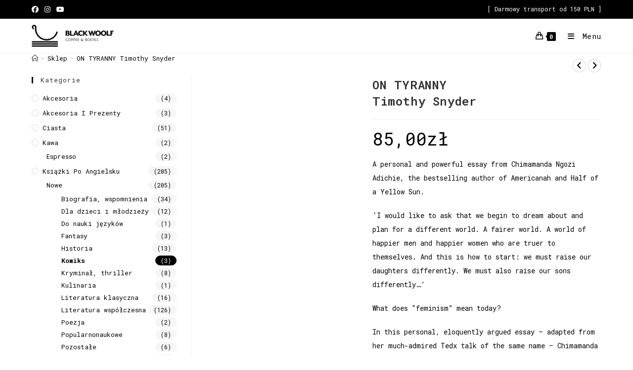

--- FILE ---
content_type: text/html; charset=UTF-8
request_url: https://www.blackwoolf.eu/oferta/on-tyranny-timothy-snyder/
body_size: 21333
content:
<!DOCTYPE html><html class="html" lang="pl-PL"><head><script>if(navigator.userAgent.match(/MSIE|Internet Explorer/i)||navigator.userAgent.match(/Trident\/7\..*?rv:11/i)){var href=document.location.href;if(!href.match(/[?&]nowprocket/)){if(href.indexOf("?")==-1){if(href.indexOf("#")==-1){document.location.href=href+"?nowprocket=1"}else{document.location.href=href.replace("#","?nowprocket=1#")}}else{if(href.indexOf("#")==-1){document.location.href=href+"&nowprocket=1"}else{document.location.href=href.replace("#","&nowprocket=1#")}}}}</script><script>class RocketLazyLoadScripts{constructor(e){this.triggerEvents=e,this.eventOptions={passive:!0},this.userEventListener=this.triggerListener.bind(this),this.delayedScripts={normal:[],async:[],defer:[]},this.allJQueries=[]}_addUserInteractionListener(e){this.triggerEvents.forEach((t=>window.addEventListener(t,e.userEventListener,e.eventOptions)))}_removeUserInteractionListener(e){this.triggerEvents.forEach((t=>window.removeEventListener(t,e.userEventListener,e.eventOptions)))}triggerListener(){this._removeUserInteractionListener(this),this._loadEverythingNow()}async _loadEverythingNow(){this._delayEventListeners(),this._delayJQueryReady(this),this._handleDocumentWrite(),this._registerAllDelayedScripts(),this._preloadAllScripts(),await this._loadScriptsFromList(this.delayedScripts.normal),await this._loadScriptsFromList(this.delayedScripts.defer),await this._loadScriptsFromList(this.delayedScripts.async),await this._triggerDOMContentLoaded(),await this._triggerWindowLoad(),window.dispatchEvent(new Event("rocket-allScriptsLoaded"))}_registerAllDelayedScripts(){document.querySelectorAll("script[type=rocketlazyloadscript]").forEach((e=>{e.hasAttribute("src")?e.hasAttribute("async")&&!1!==e.async?this.delayedScripts.async.push(e):e.hasAttribute("defer")&&!1!==e.defer||"module"===e.getAttribute("data-rocket-type")?this.delayedScripts.defer.push(e):this.delayedScripts.normal.push(e):this.delayedScripts.normal.push(e)}))}async _transformScript(e){return await this._requestAnimFrame(),new Promise((t=>{const n=document.createElement("script");let i;[...e.attributes].forEach((e=>{let t=e.nodeName;"type"!==t&&("data-rocket-type"===t&&(t="type",i=e.nodeValue),n.setAttribute(t,e.nodeValue))})),e.hasAttribute("src")&&this._isValidScriptType(i)?(n.addEventListener("load",t),n.addEventListener("error",t)):(n.text=e.text,t()),e.parentNode.replaceChild(n,e)}))}_isValidScriptType(e){return!e||""===e||"string"==typeof e&&["text/javascript","text/x-javascript","text/ecmascript","text/jscript","application/javascript","application/x-javascript","application/ecmascript","application/jscript","module"].includes(e.toLowerCase())}async _loadScriptsFromList(e){const t=e.shift();return t?(await this._transformScript(t),this._loadScriptsFromList(e)):Promise.resolve()}_preloadAllScripts(){var e=document.createDocumentFragment();[...this.delayedScripts.normal,...this.delayedScripts.defer,...this.delayedScripts.async].forEach((t=>{const n=t.getAttribute("src");if(n){const t=document.createElement("link");t.href=n,t.rel="preload",t.as="script",e.appendChild(t)}})),document.head.appendChild(e)}_delayEventListeners(){let e={};function t(t,n){!function(t){function n(n){return e[t].eventsToRewrite.indexOf(n)>=0?"rocket-"+n:n}e[t]||(e[t]={originalFunctions:{add:t.addEventListener,remove:t.removeEventListener},eventsToRewrite:[]},t.addEventListener=function(){arguments[0]=n(arguments[0]),e[t].originalFunctions.add.apply(t,arguments)},t.removeEventListener=function(){arguments[0]=n(arguments[0]),e[t].originalFunctions.remove.apply(t,arguments)})}(t),e[t].eventsToRewrite.push(n)}function n(e,t){const n=e[t];Object.defineProperty(e,t,{get:n||function(){},set:n=>{e["rocket"+t]=n}})}t(document,"DOMContentLoaded"),t(window,"DOMContentLoaded"),t(window,"load"),t(window,"pageshow"),t(document,"readystatechange"),n(document,"onreadystatechange"),n(window,"onload"),n(window,"onpageshow")}_delayJQueryReady(e){let t=window.jQuery;Object.defineProperty(window,"jQuery",{get:()=>t,set(n){if(n&&n.fn&&!e.allJQueries.includes(n)){n.fn.ready=n.fn.init.prototype.ready=function(t){e.domReadyFired?t.bind(document)(n):document.addEventListener("rocket-DOMContentLoaded",(()=>t.bind(document)(n)))};const t=n.fn.on;n.fn.on=n.fn.init.prototype.on=function(){if(this[0]===window){function e(e){return e.split(" ").map((e=>"load"===e||0===e.indexOf("load.")?"rocket-jquery-load":e)).join(" ")}"string"==typeof arguments[0]||arguments[0]instanceof String?arguments[0]=e(arguments[0]):"object"==typeof arguments[0]&&Object.keys(arguments[0]).forEach((t=>{delete Object.assign(arguments[0],{[e(t)]:arguments[0][t]})[t]}))}return t.apply(this,arguments),this},e.allJQueries.push(n)}t=n}})}async _triggerDOMContentLoaded(){this.domReadyFired=!0,await this._requestAnimFrame(),document.dispatchEvent(new Event("rocket-DOMContentLoaded")),await this._requestAnimFrame(),window.dispatchEvent(new Event("rocket-DOMContentLoaded")),await this._requestAnimFrame(),document.dispatchEvent(new Event("rocket-readystatechange")),await this._requestAnimFrame(),document.rocketonreadystatechange&&document.rocketonreadystatechange()}async _triggerWindowLoad(){await this._requestAnimFrame(),window.dispatchEvent(new Event("rocket-load")),await this._requestAnimFrame(),window.rocketonload&&window.rocketonload(),await this._requestAnimFrame(),this.allJQueries.forEach((e=>e(window).trigger("rocket-jquery-load"))),window.dispatchEvent(new Event("rocket-pageshow")),await this._requestAnimFrame(),window.rocketonpageshow&&window.rocketonpageshow()}_handleDocumentWrite(){const e=new Map;document.write=document.writeln=function(t){const n=document.currentScript,i=document.createRange(),r=n.parentElement;let a=e.get(n);void 0===a&&(a=n.nextSibling,e.set(n,a));const o=document.createDocumentFragment();i.setStart(o,0),o.appendChild(i.createContextualFragment(t)),r.insertBefore(o,a)}}async _requestAnimFrame(){return new Promise((e=>requestAnimationFrame(e)))}static run(){const e=new RocketLazyLoadScripts(["keydown","mouseover","touchmove","touchstart","touchend","touchcancel","touchforcechange","wheel"]);e._addUserInteractionListener(e)}}RocketLazyLoadScripts.run();</script> <meta charset="UTF-8"><link rel="stylesheet" media="print" onload="this.onload=null;this.media='all';" id="ao_optimized_gfonts" href="https://fonts.googleapis.com/css?family=Roboto+Mono%3A100%2C200%2C300%2C400%2C500%2C600%2C700%2C800%2C900%2C100i%2C200i%2C300i%2C400i%2C500i%2C600i%2C700i%2C800i%2C900i%7CRoboto+Mono%3A100%2C200%2C300%2C400%2C500%2C600%2C700%2C800%2C900%2C100i%2C200i%2C300i%2C400i%2C500i%2C600i%2C700i%2C800i%2C900i&amp;display=swap"><link rel="profile" href="https://gmpg.org/xfn/11"><meta name='robots' content='index, follow, max-image-preview:large, max-snippet:-1, max-video-preview:-1' /><meta name="viewport" content="width=device-width, initial-scale=1"><link media="all" href="https://www.blackwoolf.eu/wp-content/cache/autoptimize/css/autoptimize_a6929289149fa784dd61870e9da4db69.css" rel="stylesheet"><title>Książka - ON TYRANNY  Timothy Snyder - księgarnia Black Woolf</title><meta name="description" content="A captivating graphic edition of Timothy Snyder&#039;s bestselling book of lessons for surviving and resisting the arc toward authoritarianism.Timothy Snyder&#039;s On Tyranny is one of the essential books of recent years, using the darkest moments in twentieth-century history to teach twenty lessons on resisting modern-day authoritarianism. These include a warning to be aware of how symbols used today could affect tomorrow, an urgent reminder to research everything for yourself and to the fullest extent, and an encouragement to use personalised and individualised speech rather than clichéd phrases when arguing a point In this graphic edition, Nora Krug draws from her highly inventive style in Heimat - at once a graphic memoir, collage-style scrapbook, historical narrative and trove of memories - to breathe new life, colour and power into Snyder&#039;s modern classic, turning a quick-read pocket guide of lessons into a visually striking rumination and call for action.History does not repeat, but it does instruct. In a time of great uncertainty and instability, this edition of On Tyranny emphasises the importance of being active, conscious, and deliberate participants in resistance." /><link rel="canonical" href="https://www.blackwoolf.eu/oferta/on-tyranny-timothy-snyder/" /><meta property="og:locale" content="pl_PL" /><meta property="og:type" content="article" /><meta property="og:title" content="Książka - ON TYRANNY  Timothy Snyder - księgarnia Black Woolf" /><meta property="og:description" content="A captivating graphic edition of Timothy Snyder&#039;s bestselling book of lessons for surviving and resisting the arc toward authoritarianism.Timothy Snyder&#039;s On Tyranny is one of the essential books of recent years, using the darkest moments in twentieth-century history to teach twenty lessons on resisting modern-day authoritarianism. These include a warning to be aware of how symbols used today could affect tomorrow, an urgent reminder to research everything for yourself and to the fullest extent, and an encouragement to use personalised and individualised speech rather than clichéd phrases when arguing a point In this graphic edition, Nora Krug draws from her highly inventive style in Heimat - at once a graphic memoir, collage-style scrapbook, historical narrative and trove of memories - to breathe new life, colour and power into Snyder&#039;s modern classic, turning a quick-read pocket guide of lessons into a visually striking rumination and call for action.History does not repeat, but it does instruct. In a time of great uncertainty and instability, this edition of On Tyranny emphasises the importance of being active, conscious, and deliberate participants in resistance." /><meta property="og:url" content="https://www.blackwoolf.eu/oferta/on-tyranny-timothy-snyder/" /><meta property="og:site_name" content="Black Woolf" /><meta property="article:publisher" content="https://www.facebook.com/Black-Woolf-2342637252726508/" /><meta property="article:modified_time" content="2023-01-30T08:40:57+00:00" /><meta property="og:image" content="https://www.blackwoolf.eu/wp-content/uploads/2022/09/247024.jpeg" /><meta property="og:image:width" content="500" /><meta property="og:image:height" content="714" /><meta property="og:image:type" content="image/jpeg" /><meta name="twitter:card" content="summary_large_image" /><meta name="twitter:label1" content="Szacowany czas czytania" /><meta name="twitter:data1" content="1 minuta" /> <script type="application/ld+json" class="yoast-schema-graph">{"@context":"https://schema.org","@graph":[{"@type":"WebPage","@id":"https://www.blackwoolf.eu/oferta/on-tyranny-timothy-snyder/","url":"https://www.blackwoolf.eu/oferta/on-tyranny-timothy-snyder/","name":"Książka - ON TYRANNY Timothy Snyder - księgarnia Black Woolf","isPartOf":{"@id":"https://www.blackwoolf.eu/#website"},"primaryImageOfPage":{"@id":"https://www.blackwoolf.eu/oferta/on-tyranny-timothy-snyder/#primaryimage"},"image":{"@id":"https://www.blackwoolf.eu/oferta/on-tyranny-timothy-snyder/#primaryimage"},"thumbnailUrl":"https://www.blackwoolf.eu/wp-content/uploads/2022/09/247024.jpeg","datePublished":"2022-09-01T11:24:21+00:00","dateModified":"2023-01-30T08:40:57+00:00","description":"A captivating graphic edition of Timothy Snyder's bestselling book of lessons for surviving and resisting the arc toward authoritarianism.Timothy Snyder's On Tyranny is one of the essential books of recent years, using the darkest moments in twentieth-century history to teach twenty lessons on resisting modern-day authoritarianism. These include a warning to be aware of how symbols used today could affect tomorrow, an urgent reminder to research everything for yourself and to the fullest extent, and an encouragement to use personalised and individualised speech rather than clichéd phrases when arguing a point In this graphic edition, Nora Krug draws from her highly inventive style in Heimat - at once a graphic memoir, collage-style scrapbook, historical narrative and trove of memories - to breathe new life, colour and power into Snyder's modern classic, turning a quick-read pocket guide of lessons into a visually striking rumination and call for action.History does not repeat, but it does instruct. In a time of great uncertainty and instability, this edition of On Tyranny emphasises the importance of being active, conscious, and deliberate participants in resistance.","breadcrumb":{"@id":"https://www.blackwoolf.eu/oferta/on-tyranny-timothy-snyder/#breadcrumb"},"inLanguage":"pl-PL","potentialAction":[{"@type":"ReadAction","target":["https://www.blackwoolf.eu/oferta/on-tyranny-timothy-snyder/"]}]},{"@type":"ImageObject","inLanguage":"pl-PL","@id":"https://www.blackwoolf.eu/oferta/on-tyranny-timothy-snyder/#primaryimage","url":"https://www.blackwoolf.eu/wp-content/uploads/2022/09/247024.jpeg","contentUrl":"https://www.blackwoolf.eu/wp-content/uploads/2022/09/247024.jpeg","width":500,"height":714},{"@type":"BreadcrumbList","@id":"https://www.blackwoolf.eu/oferta/on-tyranny-timothy-snyder/#breadcrumb","itemListElement":[{"@type":"ListItem","position":1,"name":"Strona główna","item":"https://www.blackwoolf.eu/"},{"@type":"ListItem","position":2,"name":"Sklep","item":"https://www.blackwoolf.eu/sklep-internetowy-z-literatura-anglojezyczna-ksiazki-po-angielsku/"},{"@type":"ListItem","position":3,"name":"ON TYRANNY Timothy Snyder"}]},{"@type":"WebSite","@id":"https://www.blackwoolf.eu/#website","url":"https://www.blackwoolf.eu/","name":"Black Woolf","description":"","publisher":{"@id":"https://www.blackwoolf.eu/#organization"},"potentialAction":[{"@type":"SearchAction","target":{"@type":"EntryPoint","urlTemplate":"https://www.blackwoolf.eu/?s={search_term_string}"},"query-input":{"@type":"PropertyValueSpecification","valueRequired":true,"valueName":"search_term_string"}}],"inLanguage":"pl-PL"},{"@type":"Organization","@id":"https://www.blackwoolf.eu/#organization","name":"Maryla Korczewska-Jaguś","url":"https://www.blackwoolf.eu/","logo":{"@type":"ImageObject","inLanguage":"pl-PL","@id":"https://www.blackwoolf.eu/#/schema/logo/image/","url":"https://www.blackwoolf.eu/wp-content/uploads/2020/06/logo_black.png","contentUrl":"https://www.blackwoolf.eu/wp-content/uploads/2020/06/logo_black.png","width":750,"height":750,"caption":"Maryla Korczewska-Jaguś"},"image":{"@id":"https://www.blackwoolf.eu/#/schema/logo/image/"},"sameAs":["https://www.facebook.com/Black-Woolf-2342637252726508/","https://www.instagram.com/black_woolf_kato/","https://www.youtube.com/channel/UCThYaZqDBmVpRuzfR0sjJ1Q"]}]}</script> <link rel='dns-prefetch' href='//apm.przelewy24.pl' /><link href='https://fonts.gstatic.com' crossorigin rel='preconnect' /><link rel="alternate" type="application/rss+xml" title="Black Woolf &raquo; Kanał z wpisami" href="https://www.blackwoolf.eu/feed/" /><link rel="alternate" type="application/rss+xml" title="Black Woolf &raquo; Kanał z komentarzami" href="https://www.blackwoolf.eu/comments/feed/" /><link rel="alternate" title="oEmbed (JSON)" type="application/json+oembed" href="https://www.blackwoolf.eu/wp-json/oembed/1.0/embed?url=https%3A%2F%2Fwww.blackwoolf.eu%2Foferta%2Fon-tyranny-timothy-snyder%2F" /><link rel="alternate" title="oEmbed (XML)" type="text/xml+oembed" href="https://www.blackwoolf.eu/wp-json/oembed/1.0/embed?url=https%3A%2F%2Fwww.blackwoolf.eu%2Foferta%2Fon-tyranny-timothy-snyder%2F&#038;format=xml" /> <script type="rocketlazyloadscript" data-rocket-type="text/template" id="tmpl-variation-template"><div class="woocommerce-variation-description">{{{ data.variation.variation_description }}}</div>
	<div class="woocommerce-variation-price">{{{ data.variation.price_html }}}</div>
	<div class="woocommerce-variation-availability">{{{ data.variation.availability_html }}}</div></script> <script type="rocketlazyloadscript" data-rocket-type="text/template" id="tmpl-unavailable-variation-template"><p role="alert">Przepraszamy, ten produkt jest niedostępny. Prosimy wybrać inną kombinację.</p></script> <script type="rocketlazyloadscript" src="https://www.blackwoolf.eu/wp-includes/js/dist/vendor/react.min.js" id="react-js" defer></script> <script type="rocketlazyloadscript" src="https://www.blackwoolf.eu/wp-includes/js/dist/vendor/react-jsx-runtime.min.js" id="react-jsx-runtime-js" defer></script> <script type="rocketlazyloadscript" data-minify="1" src="https://www.blackwoolf.eu/wp-content/cache/min/1/wp-content/plugins/woo-przelewy24/assets/blocks/block-p24-installments/frontend.js?ver=1766439076" id="przelewy24-installments-script-js" defer></script> <script id="jquery-core-js-extra">window.addEventListener('DOMContentLoaded', function() {
var pp = {"ajax_url":"https://www.blackwoolf.eu/wp-admin/admin-ajax.php"};
//# sourceURL=jquery-core-js-extra
});</script> <script type="rocketlazyloadscript" src="https://www.blackwoolf.eu/wp-includes/js/jquery/jquery.min.js" id="jquery-core-js" defer></script> <script type="rocketlazyloadscript" src="https://www.blackwoolf.eu/wp-includes/js/jquery/jquery-migrate.min.js" id="jquery-migrate-js" defer></script> <script type="rocketlazyloadscript" src="https://www.blackwoolf.eu/wp-content/plugins/woocommerce/assets/js/jquery-blockui/jquery.blockUI.min.js" id="wc-jquery-blockui-js" defer data-wp-strategy="defer"></script> <script id="wc-add-to-cart-js-extra">var wc_add_to_cart_params = {"ajax_url":"/wp-admin/admin-ajax.php","wc_ajax_url":"/?wc-ajax=%%endpoint%%","i18n_view_cart":"Zobacz koszyk","cart_url":"https://www.blackwoolf.eu/koszyk/","is_cart":"","cart_redirect_after_add":"no"};
//# sourceURL=wc-add-to-cart-js-extra</script> <script type="rocketlazyloadscript" src="https://www.blackwoolf.eu/wp-content/plugins/woocommerce/assets/js/frontend/add-to-cart.min.js" id="wc-add-to-cart-js" defer data-wp-strategy="defer"></script> <script type="rocketlazyloadscript" src="https://www.blackwoolf.eu/wp-content/plugins/woocommerce/assets/js/zoom/jquery.zoom.min.js" id="wc-zoom-js" defer data-wp-strategy="defer"></script> <script type="rocketlazyloadscript" src="https://www.blackwoolf.eu/wp-content/plugins/woocommerce/assets/js/flexslider/jquery.flexslider.min.js" id="wc-flexslider-js" defer data-wp-strategy="defer"></script> <script type="rocketlazyloadscript" src="https://www.blackwoolf.eu/wp-content/plugins/woocommerce/assets/js/photoswipe/photoswipe.min.js" id="wc-photoswipe-js" defer data-wp-strategy="defer"></script> <script type="rocketlazyloadscript" src="https://www.blackwoolf.eu/wp-content/plugins/woocommerce/assets/js/photoswipe/photoswipe-ui-default.min.js" id="wc-photoswipe-ui-default-js" defer data-wp-strategy="defer"></script> <script id="wc-single-product-js-extra">var wc_single_product_params = {"i18n_required_rating_text":"Prosz\u0119 wybra\u0107 ocen\u0119","i18n_rating_options":["1 z 5 gwiazdek","2 z 5 gwiazdek","3 z 5 gwiazdek","4 z 5 gwiazdek","5 z 5 gwiazdek"],"i18n_product_gallery_trigger_text":"Wy\u015bwietl pe\u0142noekranow\u0105 galeri\u0119 obrazk\u00f3w","review_rating_required":"yes","flexslider":{"rtl":false,"animation":"slide","smoothHeight":true,"directionNav":false,"controlNav":"thumbnails","slideshow":false,"animationSpeed":500,"animationLoop":false,"allowOneSlide":false},"zoom_enabled":"1","zoom_options":[],"photoswipe_enabled":"1","photoswipe_options":{"shareEl":false,"closeOnScroll":false,"history":false,"hideAnimationDuration":0,"showAnimationDuration":0},"flexslider_enabled":"1"};
//# sourceURL=wc-single-product-js-extra</script> <script type="rocketlazyloadscript" src="https://www.blackwoolf.eu/wp-content/plugins/woocommerce/assets/js/frontend/single-product.min.js" id="wc-single-product-js" defer data-wp-strategy="defer"></script> <script type="rocketlazyloadscript" src="https://www.blackwoolf.eu/wp-content/plugins/woocommerce/assets/js/js-cookie/js.cookie.min.js" id="wc-js-cookie-js" defer data-wp-strategy="defer"></script> <script id="woocommerce-js-extra">var woocommerce_params = {"ajax_url":"/wp-admin/admin-ajax.php","wc_ajax_url":"/?wc-ajax=%%endpoint%%","i18n_password_show":"Poka\u017c has\u0142o","i18n_password_hide":"Ukryj has\u0142o"};
//# sourceURL=woocommerce-js-extra</script> <script type="rocketlazyloadscript" src="https://www.blackwoolf.eu/wp-content/plugins/woocommerce/assets/js/frontend/woocommerce.min.js" id="woocommerce-js" defer data-wp-strategy="defer"></script> <script type="rocketlazyloadscript" src="https://www.blackwoolf.eu/wp-includes/js/underscore.min.js" id="underscore-js" defer></script> <script id="wp-util-js-extra">var _wpUtilSettings = {"ajax":{"url":"/wp-admin/admin-ajax.php"}};
//# sourceURL=wp-util-js-extra</script> <script type="rocketlazyloadscript" src="https://www.blackwoolf.eu/wp-includes/js/wp-util.min.js" id="wp-util-js" defer></script> <script id="wc-add-to-cart-variation-js-extra">var wc_add_to_cart_variation_params = {"wc_ajax_url":"/?wc-ajax=%%endpoint%%","i18n_no_matching_variations_text":"Przepraszamy, \u017caden produkt nie spe\u0142nia twojego wyboru. Prosimy wybra\u0107 inn\u0105 kombinacj\u0119.","i18n_make_a_selection_text":"Wybierz opcje produktu przed dodaniem go do koszyka.","i18n_unavailable_text":"Przepraszamy, ten produkt jest niedost\u0119pny. Prosimy wybra\u0107 inn\u0105 kombinacj\u0119.","i18n_reset_alert_text":"Tw\u00f3j wyb\u00f3r zosta\u0142 zresetowany. Wybierz niekt\u00f3re opcje produktu przed dodaniem go do koszyka."};
//# sourceURL=wc-add-to-cart-variation-js-extra</script> <script type="rocketlazyloadscript" src="https://www.blackwoolf.eu/wp-content/plugins/woocommerce/assets/js/frontend/add-to-cart-variation.min.js" id="wc-add-to-cart-variation-js" defer data-wp-strategy="defer"></script> <script id="wc-cart-fragments-js-extra">var wc_cart_fragments_params = {"ajax_url":"/wp-admin/admin-ajax.php","wc_ajax_url":"/?wc-ajax=%%endpoint%%","cart_hash_key":"wc_cart_hash_e66f50f8fa2ac84ead82b756fa47c6e7","fragment_name":"wc_fragments_e66f50f8fa2ac84ead82b756fa47c6e7","request_timeout":"5000"};
//# sourceURL=wc-cart-fragments-js-extra</script> <script type="rocketlazyloadscript" src="https://www.blackwoolf.eu/wp-content/plugins/woocommerce/assets/js/frontend/cart-fragments.min.js" id="wc-cart-fragments-js" defer data-wp-strategy="defer"></script> <link rel="https://api.w.org/" href="https://www.blackwoolf.eu/wp-json/" /><link rel="alternate" title="JSON" type="application/json" href="https://www.blackwoolf.eu/wp-json/wp/v2/product/4466" /><link rel="EditURI" type="application/rsd+xml" title="RSD" href="https://www.blackwoolf.eu/xmlrpc.php?rsd" /><meta name="generator" content="WordPress 6.9" /><meta name="generator" content="WooCommerce 10.4.3" /><link rel='shortlink' href='https://www.blackwoolf.eu/?p=4466' />  <script type="rocketlazyloadscript">(function(i,s,o,g,r,a,m){i['GoogleAnalyticsObject']=r;i[r]=i[r]||function(){
			(i[r].q=i[r].q||[]).push(arguments)},i[r].l=1*new Date();a=s.createElement(o),
			m=s.getElementsByTagName(o)[0];a.async=1;a.src=g;m.parentNode.insertBefore(a,m)
			})(window,document,'script','https://www.google-analytics.com/analytics.js','ga');
			ga('create', 'UA-199564592-1', 'auto');
			ga('send', 'pageview');</script> <script type="rocketlazyloadscript">document.documentElement.className = document.documentElement.className.replace('no-js', 'js');</script> <noscript><style>.woocommerce-product-gallery{ opacity: 1 !important; }</style></noscript><meta name="generator" content="Elementor 3.34.0; features: additional_custom_breakpoints; settings: css_print_method-external, google_font-enabled, font_display-auto"><link rel="icon" href="https://www.blackwoolf.eu/wp-content/uploads/2020/06/cropped-favicon-32x32.jpg" sizes="32x32" /><link rel="icon" href="https://www.blackwoolf.eu/wp-content/uploads/2020/06/cropped-favicon-192x192.jpg" sizes="192x192" /><link rel="apple-touch-icon" href="https://www.blackwoolf.eu/wp-content/uploads/2020/06/cropped-favicon-180x180.jpg" /><meta name="msapplication-TileImage" content="https://www.blackwoolf.eu/wp-content/uploads/2020/06/cropped-favicon-270x270.jpg" />  <script type="rocketlazyloadscript">/*! loadCSS rel=preload polyfill. [c]2017 Filament Group, Inc. MIT License */
(function(w){"use strict";if(!w.loadCSS){w.loadCSS=function(){}}
var rp=loadCSS.relpreload={};rp.support=(function(){var ret;try{ret=w.document.createElement("link").relList.supports("preload")}catch(e){ret=!1}
return function(){return ret}})();rp.bindMediaToggle=function(link){var finalMedia=link.media||"all";function enableStylesheet(){link.media=finalMedia}
if(link.addEventListener){link.addEventListener("load",enableStylesheet)}else if(link.attachEvent){link.attachEvent("onload",enableStylesheet)}
setTimeout(function(){link.rel="stylesheet";link.media="only x"});setTimeout(enableStylesheet,3000)};rp.poly=function(){if(rp.support()){return}
var links=w.document.getElementsByTagName("link");for(var i=0;i<links.length;i++){var link=links[i];if(link.rel==="preload"&&link.getAttribute("as")==="style"&&!link.getAttribute("data-loadcss")){link.setAttribute("data-loadcss",!0);rp.bindMediaToggle(link)}}};if(!rp.support()){rp.poly();var run=w.setInterval(rp.poly,500);if(w.addEventListener){w.addEventListener("load",function(){rp.poly();w.clearInterval(run)})}else if(w.attachEvent){w.attachEvent("onload",function(){rp.poly();w.clearInterval(run)})}}
if(typeof exports!=="undefined"){exports.loadCSS=loadCSS}
else{w.loadCSS=loadCSS}}(typeof global!=="undefined"?global:this))</script></head><body class="wp-singular product-template-default single single-product postid-4466 wp-custom-logo wp-embed-responsive wp-theme-oceanwp theme-oceanwp woocommerce woocommerce-page woocommerce-no-js oceanwp-theme dropdown-mobile has-sidebar content-left-sidebar has-topbar has-breadcrumbs has-blog-grid has-grid-list account-original-style elementor-default elementor-kit-46" itemscope="itemscope" itemtype="https://schema.org/WebPage"><div id="outer-wrap" class="site clr"> <a class="skip-link screen-reader-text" href="#main">Skip to content</a><div id="wrap" class="clr"><div id="top-bar-wrap" class="clr"><div id="top-bar" class="clr container"><div id="top-bar-inner" class="clr"><div id="top-bar-content" class="clr has-content top-bar-right"><div id="top-bar-nav" class="navigation clr"><ul id="menu-top-menu" class="top-bar-menu dropdown-menu sf-menu"><li id="menu-item-29" class="menu-item menu-item-type-post_type menu-item-object-page menu-item-29"><a href="https://www.blackwoolf.eu/moje-konto/" class="menu-link"><i class="fa fa-user"></i> Moje konto</a></li><li id="menu-item-24" class="menu-item menu-item-type-post_type menu-item-object-page menu-item-24"><a href="https://www.blackwoolf.eu/kontakt-ksiegarnia-i-kawa-blackwoolf-ksiazki-po-angielsku-w-katowicach/" class="menu-link"><i class="fa fa-phone"></i> Kontakt</a></li></ul></div> <span class="topbar-content"> [ Darmowy transport od 150 PLN ] </span></div><div id="top-bar-social" class="clr top-bar-left"><ul class="clr" aria-label="Social links"><li class="oceanwp-facebook"><a href="https://www.facebook.com/Black-Woolf-2342637252726508/" aria-label="Facebook (opens in a new tab)" target="_blank" rel="noopener noreferrer"><i class=" fab fa-facebook" aria-hidden="true" role="img"></i></a></li><li class="oceanwp-instagram"><a href="https://www.instagram.com/black_woolf_kato/" aria-label="Instagram (opens in a new tab)" target="_blank" rel="noopener noreferrer"><i class=" fab fa-instagram" aria-hidden="true" role="img"></i></a></li><li class="oceanwp-youtube"><a href="https://www.youtube.com/channel/UCThYaZqDBmVpRuzfR0sjJ1Q/" aria-label="Youtube (opens in a new tab)" target="_blank" rel="noopener noreferrer"><i class=" fab fa-youtube" aria-hidden="true" role="img"></i></a></li></ul></div></div></div></div><header id="site-header" class="minimal-header clr" data-height="70" itemscope="itemscope" itemtype="https://schema.org/WPHeader" role="banner"><div id="site-header-inner" class="clr container"><div id="site-logo" class="clr" itemscope itemtype="https://schema.org/Brand" ><div id="site-logo-inner" class="clr"> <a href="https://www.blackwoolf.eu/" class="custom-logo-link" rel="home"><noscript><img width="405" height="110" src="https://www.blackwoolf.eu/wp-content/uploads/2020/06/logo_horizontal.png" class="custom-logo" alt="Black Woolf" decoding="async" srcset="https://www.blackwoolf.eu/wp-content/uploads/2020/06/logo_horizontal.png 1x, https://www.blackwoolf.eu/wp-content/uploads/2020/06/logo_horizontal.png 2x" sizes="(max-width: 405px) 100vw, 405px" /></noscript><img width="405" height="110" src='data:image/svg+xml,%3Csvg%20xmlns=%22http://www.w3.org/2000/svg%22%20viewBox=%220%200%20405%20110%22%3E%3C/svg%3E' data-src="https://www.blackwoolf.eu/wp-content/uploads/2020/06/logo_horizontal.png" class="lazyload custom-logo" alt="Black Woolf" decoding="async" data-srcset="https://www.blackwoolf.eu/wp-content/uploads/2020/06/logo_horizontal.png 1x, https://www.blackwoolf.eu/wp-content/uploads/2020/06/logo_horizontal.png 2x" data-sizes="(max-width: 405px) 100vw, 405px" /></a></div></div><div id="site-navigation-wrap" class="clr"><nav id="site-navigation" class="navigation main-navigation clr" itemscope="itemscope" itemtype="https://schema.org/SiteNavigationElement" role="navigation" ><ul id="menu-main-menu" class="main-menu dropdown-menu sf-menu"><li id="menu-item-31" class="menu-item menu-item-type-taxonomy menu-item-object-product_cat current-product-ancestor menu-item-31"><a href="https://www.blackwoolf.eu/sklep/ksiazki/" class="menu-link"><span class="text-wrap">Książki Po Angielsku</span></a></li><li id="menu-item-30" class="menu-item menu-item-type-taxonomy menu-item-object-product_cat menu-item-has-children dropdown menu-item-30"><a href="https://www.blackwoolf.eu/sklep/kawa/" class="menu-link"><span class="text-wrap">Kawa<i class="nav-arrow fa fa-angle-down" aria-hidden="true" role="img"></i></span></a><ul class="sub-menu"><li id="menu-item-263" class="menu-item menu-item-type-taxonomy menu-item-object-product_cat menu-item-263"><a href="https://www.blackwoolf.eu/sklep/kawa/filtr/" class="menu-link"><span class="text-wrap">Filtr</span></a></li><li id="menu-item-261" class="menu-item menu-item-type-taxonomy menu-item-object-product_cat menu-item-261"><a href="https://www.blackwoolf.eu/sklep/kawa/espresso/" class="menu-link"><span class="text-wrap">Espresso</span></a></li></ul></li><li id="menu-item-262" class="menu-item menu-item-type-taxonomy menu-item-object-product_cat menu-item-262"><a href="https://www.blackwoolf.eu/sklep/ciasta/" class="menu-link"><span class="text-wrap">Ciasta</span></a></li><li id="menu-item-2527" class="menu-item menu-item-type-taxonomy menu-item-object-product_cat menu-item-2527"><a href="https://www.blackwoolf.eu/sklep/akcesoria/" class="menu-link"><span class="text-wrap">Akcesoria</span></a></li><li id="menu-item-34" class="menu-item menu-item-type-custom menu-item-object-custom menu-item-34"><a href="/sklep/ksiazki/?orderby=date" class="menu-link"><span class="text-wrap">Nowości</span></a></li><li id="menu-item-32" class="menu-item menu-item-type-post_type menu-item-object-page menu-item-32"><a href="https://www.blackwoolf.eu/wydarzenia/" class="menu-link"><span class="text-wrap">Wydarzenia</span></a></li><li id="menu-item-33" class="menu-item menu-item-type-post_type menu-item-object-page menu-item-33"><a href="https://www.blackwoolf.eu/o-nas/" class="menu-link"><span class="text-wrap">O nas</span></a></li><li class="woo-menu-icon wcmenucart-toggle-drop_down toggle-cart-widget"> <a href="https://www.blackwoolf.eu/koszyk/" class="wcmenucart"> <span class="wcmenucart-count"><i class=" icon-handbag" aria-hidden="true" role="img"></i><span class="wcmenucart-details count">0</span></span> </a><div class="current-shop-items-dropdown owp-mini-cart clr"><div class="current-shop-items-inner clr"><div class="widget woocommerce widget_shopping_cart"><div class="widget_shopping_cart_content"></div></div></div></div></li><li class="search-toggle-li" ><a href="https://www.blackwoolf.eu/#" class="site-search-toggle search-dropdown-toggle"><span class="screen-reader-text">Toggle website search</span><i class=" icon-magnifier" aria-hidden="true" role="img"></i></a></li></ul><div id="searchform-dropdown" class="header-searchform-wrap clr" ><form aria-label="Search this website" role="search" method="get" class="searchform" action="https://www.blackwoolf.eu/"> <input aria-label="Insert search query" type="search" id="ocean-search-form-1" class="field" autocomplete="off" placeholder="Wyszukiwanie" name="s"> <input type="hidden" name="post_type" value="product"></form></div></nav></div><div class="oceanwp-mobile-menu-icon clr mobile-right"> <a href="https://www.blackwoolf.eu/koszyk/" class="wcmenucart"> <span class="wcmenucart-count"><i class=" icon-handbag" aria-hidden="true" role="img"></i><span class="wcmenucart-details count">0</span></span> </a> <a href="https://www.blackwoolf.eu/#mobile-menu-toggle" class="mobile-menu"  aria-label="Mobile Menu"> <i class="fa fa-bars" aria-hidden="true"></i> <span class="oceanwp-text">Menu</span> <span class="oceanwp-close-text">Zamknij</span> </a></div></div><div id="mobile-dropdown" class="clr" ><nav class="clr" itemscope="itemscope" itemtype="https://schema.org/SiteNavigationElement"><ul id="menu-main-menu-1" class="menu"><li class="menu-item menu-item-type-taxonomy menu-item-object-product_cat current-product-ancestor menu-item-31"><a href="https://www.blackwoolf.eu/sklep/ksiazki/">Książki Po Angielsku</a></li><li class="menu-item menu-item-type-taxonomy menu-item-object-product_cat menu-item-has-children menu-item-30"><a href="https://www.blackwoolf.eu/sklep/kawa/">Kawa</a><ul class="sub-menu"><li class="menu-item menu-item-type-taxonomy menu-item-object-product_cat menu-item-263"><a href="https://www.blackwoolf.eu/sklep/kawa/filtr/">Filtr</a></li><li class="menu-item menu-item-type-taxonomy menu-item-object-product_cat menu-item-261"><a href="https://www.blackwoolf.eu/sklep/kawa/espresso/">Espresso</a></li></ul></li><li class="menu-item menu-item-type-taxonomy menu-item-object-product_cat menu-item-262"><a href="https://www.blackwoolf.eu/sklep/ciasta/">Ciasta</a></li><li class="menu-item menu-item-type-taxonomy menu-item-object-product_cat menu-item-2527"><a href="https://www.blackwoolf.eu/sklep/akcesoria/">Akcesoria</a></li><li class="menu-item menu-item-type-custom menu-item-object-custom menu-item-34"><a href="/sklep/ksiazki/?orderby=date">Nowości</a></li><li class="menu-item menu-item-type-post_type menu-item-object-page menu-item-32"><a href="https://www.blackwoolf.eu/wydarzenia/">Wydarzenia</a></li><li class="menu-item menu-item-type-post_type menu-item-object-page menu-item-33"><a href="https://www.blackwoolf.eu/o-nas/">O nas</a></li><li class="woo-menu-icon wcmenucart-toggle-drop_down toggle-cart-widget"> <a href="https://www.blackwoolf.eu/koszyk/" class="wcmenucart"> <span class="wcmenucart-count"><i class=" icon-handbag" aria-hidden="true" role="img"></i><span class="wcmenucart-details count">0</span></span> </a><div class="current-shop-items-dropdown owp-mini-cart clr"><div class="current-shop-items-inner clr"><div class="widget woocommerce widget_shopping_cart"><div class="widget_shopping_cart_content"></div></div></div></div></li><li class="search-toggle-li" ><a href="https://www.blackwoolf.eu/#" class="site-search-toggle search-dropdown-toggle"><span class="screen-reader-text">Toggle website search</span><i class=" icon-magnifier" aria-hidden="true" role="img"></i></a></li></ul><ul id="menu-top-menu-1" class="menu"><li class="menu-item menu-item-type-post_type menu-item-object-page menu-item-29"><a href="https://www.blackwoolf.eu/moje-konto/"><i class="fa fa-user"></i> Moje konto</a></li><li class="menu-item menu-item-type-post_type menu-item-object-page menu-item-24"><a href="https://www.blackwoolf.eu/kontakt-ksiegarnia-i-kawa-blackwoolf-ksiazki-po-angielsku-w-katowicach/"><i class="fa fa-phone"></i> Kontakt</a></li></ul><div id="mobile-menu-search" class="clr"><form aria-label="Search this website" method="get" action="https://www.blackwoolf.eu/" class="mobile-searchform"> <input aria-label="Insert search query" value="" class="field" id="ocean-mobile-search-2" type="search" name="s" autocomplete="off" placeholder="Wyszukiwanie" /> <button aria-label="Submit search" type="submit" class="searchform-submit"> <i class=" icon-magnifier" aria-hidden="true" role="img"></i> </button> <input type="hidden" name="post_type" value="product"></form></div></nav></div></header><div class="owp-floating-bar"><div class="container clr"><div class="left"><p class="selected">Wybierz:</p><h2 class="entry-title" itemprop="name">ON TYRANNY Timothy Snyder</h2></div><div class="right"><div class="product_price"><p class="price"><span class="woocommerce-Price-amount amount"><bdi>85,00<span class="woocommerce-Price-currencySymbol">&#122;&#322;</span></bdi></span></p></div><p class="stock out-of-stock">Out of stock</p></div></div></div><main id="main" class="site-main clr"  role="main"><header class="page-header centered-minimal-page-header"><div class="container clr page-header-inner"><h1 class="page-header-title clr" itemprop="headline">ON TYRANNY <br> Timothy Snyder</h1><nav role="navigation" aria-label="Breadcrumbs" class="site-breadcrumbs clr"><ol class="trail-items" itemscope itemtype="http://schema.org/BreadcrumbList"><meta name="numberOfItems" content="3" /><meta name="itemListOrder" content="Ascending" /><li class="trail-item trail-begin" itemprop="itemListElement" itemscope itemtype="https://schema.org/ListItem"><a href="https://www.blackwoolf.eu" rel="home" aria-label="Strona Główna" itemprop="item"><span itemprop="name"><i class=" icon-home" aria-hidden="true" role="img"></i><span class="breadcrumb-home has-icon">Strona Główna</span></span></a><span class="breadcrumb-sep">></span><meta itemprop="position" content="1" /></li><li class="trail-item" itemprop="itemListElement" itemscope itemtype="https://schema.org/ListItem"><a href="https://www.blackwoolf.eu/sklep-internetowy-z-literatura-anglojezyczna-ksiazki-po-angielsku/" itemprop="item"><span itemprop="name">Sklep</span></a><span class="breadcrumb-sep">></span><meta itemprop="position" content="2" /></li><li class="trail-item trail-end" itemprop="itemListElement" itemscope itemtype="https://schema.org/ListItem"><span itemprop="name"><a href="https://www.blackwoolf.eu/oferta/on-tyranny-timothy-snyder/">ON TYRANNY   Timothy Snyder</a></span><meta itemprop="position" content="3" /></li></ol></nav></div></header><div id="content-wrap" class="container clr"><div id="primary" class="content-area clr"><div id="content" class="clr site-content"><article class="entry-content entry clr"><div class="woocommerce-notices-wrapper"></div><div id="product-4466" class="entry has-media owp-thumbs-layout-horizontal owp-btn-normal owp-tabs-layout-horizontal has-no-thumbnails has-product-nav product type-product post-4466 status-publish first outofstock product_cat-historia product_cat-komiks has-post-thumbnail shipping-taxable purchasable product-type-simple"><div class="owp-product-nav-wrap clr"><ul class="owp-product-nav"><li class="prev-li"> <a href="https://www.blackwoolf.eu/oferta/gamish-edward-ross/" class="owp-nav-link prev" rel="next" aria-label="View previous product"><i class=" fa fa-angle-left" aria-hidden="true" role="img"></i></a> <a href="https://www.blackwoolf.eu/oferta/gamish-edward-ross/" class="owp-nav-text prev-text">Previous Product</a><div class="owp-nav-thumb"> <a title="GAMISH  &lt;br&gt; Edward Ross" href="https://www.blackwoolf.eu/oferta/gamish-edward-ross/"><noscript><img width="100" height="100" src="https://www.blackwoolf.eu/wp-content/uploads/2022/09/183741-100x100.jpeg" class="attachment-shop_thumbnail size-shop_thumbnail wp-post-image" alt="" decoding="async" srcset="https://www.blackwoolf.eu/wp-content/uploads/2022/09/183741-100x100.jpeg 100w, https://www.blackwoolf.eu/wp-content/uploads/2022/09/183741-150x150.jpeg 150w" sizes="(max-width: 100px) 100vw, 100px" /></noscript><img width="100" height="100" src='data:image/svg+xml,%3Csvg%20xmlns=%22http://www.w3.org/2000/svg%22%20viewBox=%220%200%20100%20100%22%3E%3C/svg%3E' data-src="https://www.blackwoolf.eu/wp-content/uploads/2022/09/183741-100x100.jpeg" class="lazyload attachment-shop_thumbnail size-shop_thumbnail wp-post-image" alt="" decoding="async" data-srcset="https://www.blackwoolf.eu/wp-content/uploads/2022/09/183741-100x100.jpeg 100w, https://www.blackwoolf.eu/wp-content/uploads/2022/09/183741-150x150.jpeg 150w" data-sizes="(max-width: 100px) 100vw, 100px" /></a></div></li><li class="next-li"> <a href="https://www.blackwoolf.eu/oferta/the-better-half-sharon-mialem/" class="owp-nav-text next-text">Next Product</a> <a href="https://www.blackwoolf.eu/oferta/the-better-half-sharon-mialem/" class="owp-nav-link next" rel="next" aria-label="View next product"><i class=" fa fa-angle-right" aria-hidden="true" role="img"></i></i></a><div class="owp-nav-thumb"> <a title="THE BETTER HALF &lt;br&gt; Sharon Mialem" href="https://www.blackwoolf.eu/oferta/the-better-half-sharon-mialem/"><noscript><img width="100" height="100" src="https://www.blackwoolf.eu/wp-content/uploads/2022/09/194546i-100x100.jpg" class="attachment-shop_thumbnail size-shop_thumbnail wp-post-image" alt="" decoding="async" srcset="https://www.blackwoolf.eu/wp-content/uploads/2022/09/194546i-100x100.jpg 100w, https://www.blackwoolf.eu/wp-content/uploads/2022/09/194546i-150x150.jpg 150w" sizes="(max-width: 100px) 100vw, 100px" /></noscript><img width="100" height="100" src='data:image/svg+xml,%3Csvg%20xmlns=%22http://www.w3.org/2000/svg%22%20viewBox=%220%200%20100%20100%22%3E%3C/svg%3E' data-src="https://www.blackwoolf.eu/wp-content/uploads/2022/09/194546i-100x100.jpg" class="lazyload attachment-shop_thumbnail size-shop_thumbnail wp-post-image" alt="" decoding="async" data-srcset="https://www.blackwoolf.eu/wp-content/uploads/2022/09/194546i-100x100.jpg 100w, https://www.blackwoolf.eu/wp-content/uploads/2022/09/194546i-150x150.jpg 150w" data-sizes="(max-width: 100px) 100vw, 100px" /></a></div></li></ul></div><div class="woocommerce-product-gallery woocommerce-product-gallery--with-images woocommerce-product-gallery--columns-4 images" data-columns="4" style="opacity: 0; transition: opacity .25s ease-in-out;"><figure class="woocommerce-product-gallery__wrapper"><div data-thumb="https://www.blackwoolf.eu/wp-content/uploads/2022/09/247024-100x100.jpeg" data-thumb-alt="ON TYRANNY  &lt;br&gt; Timothy Snyder" data-thumb-srcset="https://www.blackwoolf.eu/wp-content/uploads/2022/09/247024-100x100.jpeg 100w, https://www.blackwoolf.eu/wp-content/uploads/2022/09/247024-150x150.jpeg 150w"  data-thumb-sizes="(max-width: 100px) 100vw, 100px" class="woocommerce-product-gallery__image"><a href="https://www.blackwoolf.eu/wp-content/uploads/2022/09/247024.jpeg"><img loading="lazy" loading="lazy" width="500" height="714" src="https://www.blackwoolf.eu/wp-content/uploads/2022/09/247024.jpeg" class="wp-post-image" alt="ON TYRANNY  &lt;br&gt; Timothy Snyder" data-caption="" data-src="https://www.blackwoolf.eu/wp-content/uploads/2022/09/247024.jpeg" data-large_image="https://www.blackwoolf.eu/wp-content/uploads/2022/09/247024.jpeg" data-large_image_width="500" data-large_image_height="714" decoding="async" srcset="https://www.blackwoolf.eu/wp-content/uploads/2022/09/247024.jpeg 500w, https://www.blackwoolf.eu/wp-content/uploads/2022/09/247024-210x300.jpeg 210w" sizes="(max-width: 500px) 100vw, 500px" /></a></div></figure></div><div class="summary entry-summary"><h1 class="single-post-title product_title entry-title" itemprop="name">ON TYRANNY <br> Timothy Snyder</h1><p class="price"><span class="woocommerce-Price-amount amount"><bdi>85,00<span class="woocommerce-Price-currencySymbol">&#122;&#322;</span></bdi></span></p><div class="woocommerce-product-details__short-description"><p>A personal and powerful essay from Chimamanda Ngozi Adichie, the bestselling author of Americanah and Half of a Yellow Sun.</p><p>‘I would like to ask that we begin to dream about and plan for a different world. A fairer world. A world of happier men and happier women who are truer to themselves. And this is how to start: we must raise our daughters differently. We must also raise our sons differently…’</p><p>What does “feminism” mean today?</p><p>In this personal, eloquently argued essay – adapted from her much-admired Tedx talk of the same name – Chimamanda Ngozi Adichie offers readers a unique definition of feminism for the twenty-first century, one rooted in inclusion and awareness. Drawing extensively on her own experiences and her deep understanding of the often masked realities of sexual politics, here is one remarkable author’s exploration of what it means to be a woman now – an of-the-moment rallying cry for why we should all be feminists.</p></div><p class="stock out-of-stock">Brak w magazynie</p><div class="product_meta"> <span class="posted_in">Kategorie: <a href="https://www.blackwoolf.eu/sklep/ksiazki/nowe/historia/" rel="tag">Historia</a>, <a href="https://www.blackwoolf.eu/sklep/ksiazki/nowe/komiks/" rel="tag">Komiks</a></span></div></div><div class="clear-after-summary clr"></div><div class="woocommerce-tabs wc-tabs-wrapper"><ul class="tabs wc-tabs" role="tablist"><li role="presentation" class="description_tab" id="tab-title-description"> <a href="#tab-description" role="tab" aria-controls="tab-description"> Opis </a></li></ul><div class="woocommerce-Tabs-panel woocommerce-Tabs-panel--description panel entry-content wc-tab" id="tab-description" role="tabpanel" aria-labelledby="tab-title-description"><h2>Opis</h2><p>&nbsp;</p><table><tbody><tr><td>Oprawa:</td><td>Twarda</td></tr><tr><td>Liczba stron:</td><td>128</td></tr><tr><td>Wydawca:</td><td><a class="wyd" title="Zobacz pełną ofertę wydawcy" href="https://www.azymut.pl/mw/?m=105&amp;p=62546">Bodley Head</a></td></tr><tr><td>Rok wydania:</td><td>2022</td></tr></tbody></table><p>&nbsp;</p></div></div><div class="oew-product-share clr"><ul class="ocean-social-share clr" aria-label="Share this product on social media"><li class="twitter"> <a aria-label="Share this product on X" class="twitter-share-button" href="https://twitter.com/intent/tweet?text=ON TYRANNY   Timothy Snyder+https://www.blackwoolf.eu/oferta/on-tyranny-timothy-snyder/" onclick="ops_onClick( this.href );return false;"> <span class="screen-reader-text">Opens in a new window</span> <span class="ops-icon-wrap"> <svg class="ops-icon" role="img" viewBox="0 0 512 512" xmlns="http://www.w3.org/2000/svg" aria-hidden="true" focusable="false"> <path d="M389.2 48h70.6L305.6 224.2 487 464H345L233.7 318.6 106.5 464H35.8L200.7 275.5 26.8 48H172.4L272.9 180.9 389.2 48zM364.4 421.8h39.1L151.1 88h-42L364.4 421.8z"/> </svg> </span><div class="product-share-text" aria-hidden="true">Publikuj na Tweeter&#039;ze</div> </a></li><li class="facebook"> <a href="https://www.facebook.com/sharer.php?u=https%3A%2F%2Fwww.blackwoolf.eu%2Foferta%2Fon-tyranny-timothy-snyder%2F" target="_blank" aria-label="Udostępnij na Facebook&#039;u" onclick="ops_onClick( this.href );return false;"> <span class="screen-reader-text">Opens in a new window</span> <span class="ops-icon-wrap"> <svg class="ops-icon" role="img" viewBox="0 0 512 512" xmlns="http://www.w3.org/2000/svg" aria-hidden="true" focusable="false"> <path d="M504 256C504 119 393 8 256 8S8 119 8 256c0 123.78 90.69 226.38 209.25 245V327.69h-63V256h63v-54.64c0-62.15
 37-96.48 93.67-96.48 27.14 0 55.52 4.84 55.52 4.84v61h-31.28c-30.8 0-40.41 19.12-40.41 38.73V256h68.78l-11
 71.69h-57.78V501C413.31 482.38 504 379.78 504 256z"/> </svg> </span><div class="product-share-text" aria-hidden="true">Udostępnij na Facebook&#039;u</div> </a></li><li class="pinterest"> <a href="https://www.pinterest.com/pin/create/button/?url=https%3A%2F%2Fwww.blackwoolf.eu%2Foferta%2Fon-tyranny-timothy-snyder%2F&amp;media=https://www.blackwoolf.eu/wp-content/uploads/2022/09/247024.jpeg&amp;description=ON%20TYRANNY%20%20%20Timothy%20Snyder" target="_blank" aria-label="Share on Pinterest" onclick="ops_onClick( this.href );return false;"> <span class="screen-reader-text">Opens in a new window</span> <span class="ops-icon-wrap"> <svg class="ops-icon" role="img" viewBox="0 0 496 512" xmlns="http://www.w3.org/2000/svg" aria-hidden="true" focusable="false"> <path d="M496 256c0 137-111 248-248 248-25.6 0-50.2-3.9-73.4-11.1 10.1-16.5 25.2-43.5 30.8-65 3-11.6 15.4-59 15.4-59
 8.1 15.4 31.7 28.5 56.8 28.5 74.8 0 128.7-68.8 128.7-154.3 0-81.9-66.9-143.2-152.9-143.2-107 0-163.9 71.8-163.9
 150.1 0 36.4 19.4 81.7 50.3 96.1 4.7 2.2 7.2 1.2 8.3-3.3.8-3.4 5-20.3 6.9-28.1.6-2.5.3-4.7-1.7-7.1-10.1-12.5-18.3-35.3-18.3-56.6
 0-54.7 41.4-107.6 112-107.6 60.9 0 103.6 41.5 103.6 100.9 0 67.1-33.9 113.6-78 113.6-24.3 0-42.6-20.1-36.7-44.8
 7-29.5 20.5-61.3 20.5-82.6 0-19-10.2-34.9-31.4-34.9-24.9 0-44.9 25.7-44.9 60.2 0 22 7.4 36.8 7.4 36.8s-24.5 103.8-29
 123.2c-5 21.4-3 51.6-.9 71.2C65.4 450.9 0 361.1 0 256 0 119 111 8 248 8s248 111 248 248z"/> </svg> </span><div class="product-share-text" aria-hidden="true">Zapisz na Pinterest</div> </a></li><li class="email"> <a href="mailto:?subject=ON TYRANNY   Timothy Snyder&amp;body=https://www.blackwoolf.eu/oferta/on-tyranny-timothy-snyder/" target="_blank" aria-label="Share via email" onclick="ops_onClick( this.href );return false;"> <span class="screen-reader-text">Opens in a new window</span> <span class="ops-icon-wrap"> <svg class="ops-icon" role="img" viewBox="0 0 512 512" xmlns="http://www.w3.org/2000/svg" aria-hidden="true" focusable="false"> <path d="M48 64C21.5 64 0 85.5 0 112c0 15.1 7.1 29.3 19.2 38.4L236.8 313.6c11.4 8.5 27 8.5 38.4 0L492.8 150.4c12.1-9.1 19.2-23.3
 19.2-38.4c0-26.5-21.5-48-48-48H48zM0 176V384c0 35.3 28.7 64 64 64H448c35.3 0 64-28.7 64-64V176L294.4 339.2c-22.8 17.1-54 17.1-76.8 0L0 176z"/> </svg> </span><div class="product-share-text" aria-hidden="true">Wyślij mailem</div> </a></li></ul></div><section class="related products"><h2>Podobne produkty</h2><ul class="products oceanwp-row clr grid tablet-col tablet-2-col mobile-col mobile-1-col"><li class="entry has-media has-product-nav col span_1_of_3 owp-content-center owp-thumbs-layout-horizontal owp-btn-normal owp-tabs-layout-horizontal has-no-thumbnails product type-product post-4196 status-publish first instock product_cat-historia product_cat-reportaz has-post-thumbnail shipping-taxable purchasable product-type-simple"><div class="product-inner clr"><div class="woo-entry-image clr"> <a href="https://www.blackwoolf.eu/oferta/great-circle-maggie-shipstead/" class="woocommerce-LoopProduct-link"><noscript><img width="200" height="316" src="https://www.blackwoolf.eu/wp-content/uploads/2022/06/14882Ai.jpg" class="woo-entry-image-main" alt="GREAT CIRCLE &lt;br&gt; Maggie Shipstead" itemprop="image" decoding="async" srcset="https://www.blackwoolf.eu/wp-content/uploads/2022/06/14882Ai.jpg 200w, https://www.blackwoolf.eu/wp-content/uploads/2022/06/14882Ai-190x300.jpg 190w" sizes="(max-width: 200px) 100vw, 200px" /></noscript><img width="200" height="316" src='data:image/svg+xml,%3Csvg%20xmlns=%22http://www.w3.org/2000/svg%22%20viewBox=%220%200%20200%20316%22%3E%3C/svg%3E' data-src="https://www.blackwoolf.eu/wp-content/uploads/2022/06/14882Ai.jpg" class="lazyload woo-entry-image-main" alt="GREAT CIRCLE &lt;br&gt; Maggie Shipstead" itemprop="image" decoding="async" data-srcset="https://www.blackwoolf.eu/wp-content/uploads/2022/06/14882Ai.jpg 200w, https://www.blackwoolf.eu/wp-content/uploads/2022/06/14882Ai-190x300.jpg 190w" data-sizes="(max-width: 200px) 100vw, 200px" /></a><a href="#" id="product_id_4196" class="owp-quick-view" data-product_id="4196" aria-label="Quickly preview product GREAT CIRCLE <br> Maggie Shipstead"><i class=" icon-eye" aria-hidden="true" role="img"></i> Quick View</a></div><ul class="woo-entry-inner clr"><li class="image-wrap"><div class="woo-entry-image clr"> <a href="https://www.blackwoolf.eu/oferta/great-circle-maggie-shipstead/" class="woocommerce-LoopProduct-link"><noscript><img width="200" height="316" src="https://www.blackwoolf.eu/wp-content/uploads/2022/06/14882Ai.jpg" class="woo-entry-image-main" alt="GREAT CIRCLE &lt;br&gt; Maggie Shipstead" itemprop="image" decoding="async" srcset="https://www.blackwoolf.eu/wp-content/uploads/2022/06/14882Ai.jpg 200w, https://www.blackwoolf.eu/wp-content/uploads/2022/06/14882Ai-190x300.jpg 190w" sizes="(max-width: 200px) 100vw, 200px" /></noscript><img width="200" height="316" src='data:image/svg+xml,%3Csvg%20xmlns=%22http://www.w3.org/2000/svg%22%20viewBox=%220%200%20200%20316%22%3E%3C/svg%3E' data-src="https://www.blackwoolf.eu/wp-content/uploads/2022/06/14882Ai.jpg" class="lazyload woo-entry-image-main" alt="GREAT CIRCLE &lt;br&gt; Maggie Shipstead" itemprop="image" decoding="async" data-srcset="https://www.blackwoolf.eu/wp-content/uploads/2022/06/14882Ai.jpg 200w, https://www.blackwoolf.eu/wp-content/uploads/2022/06/14882Ai-190x300.jpg 190w" data-sizes="(max-width: 200px) 100vw, 200px" /></a><a href="#" id="product_id_4196" class="owp-quick-view" data-product_id="4196" aria-label="Quickly preview product GREAT CIRCLE <br> Maggie Shipstead"><i class=" icon-eye" aria-hidden="true" role="img"></i> Quick View</a></div></li><li class="category"><a href="https://www.blackwoolf.eu/sklep/ksiazki/nowe/historia/" rel="tag">Historia</a>, <a href="https://www.blackwoolf.eu/sklep/ksiazki/nowe/reportaz/" rel="tag">Reportaż, esej</a></li><li class="title"><h2><a href="https://www.blackwoolf.eu/oferta/great-circle-maggie-shipstead/">GREAT CIRCLE <br> Maggie Shipstead</a></h2></li><li class="price-wrap"> <span class="price"><span class="woocommerce-Price-amount amount"><bdi>51,00<span class="woocommerce-Price-currencySymbol">&#122;&#322;</span></bdi></span></span></li><li class="rating"></li><li class="btn-wrap clr"><a href="/oferta/on-tyranny-timothy-snyder/?add-to-cart=4196" aria-describedby="woocommerce_loop_add_to_cart_link_describedby_4196" data-quantity="1" class="button product_type_simple add_to_cart_button ajax_add_to_cart" data-product_id="4196" data-product_sku="" aria-label="Dodaj do koszyka: &bdquo;GREAT CIRCLE  Maggie Shipstead&rdquo;" rel="nofollow" data-success_message="&ldquo;GREAT CIRCLE &lt;br&gt; Maggie Shipstead&rdquo; został dodany do twojego koszyka" role="button">Dodaj do koszyka</a> <span id="woocommerce_loop_add_to_cart_link_describedby_4196" class="screen-reader-text"> </span></li></ul></div></li><li class="entry has-media has-product-nav col span_1_of_3 owp-content-center owp-thumbs-layout-horizontal owp-btn-normal owp-tabs-layout-horizontal has-no-thumbnails product type-product post-3111 status-publish instock product_cat-historia has-post-thumbnail shipping-taxable purchasable product-type-simple"><div class="product-inner clr"><div class="woo-entry-image clr"> <a href="https://www.blackwoolf.eu/oferta/letter-from-america-1946-2004-alistair-cooke/" class="woocommerce-LoopProduct-link"><noscript><img width="300" height="500" src="https://www.blackwoolf.eu/wp-content/uploads/2021/08/image-8-300x500.jpg" class="woo-entry-image-main" alt="Letter from America 1946-2004 &lt;br&gt; Alistair Cooke" itemprop="image" decoding="async" /></noscript><img width="300" height="500" src='data:image/svg+xml,%3Csvg%20xmlns=%22http://www.w3.org/2000/svg%22%20viewBox=%220%200%20300%20500%22%3E%3C/svg%3E' data-src="https://www.blackwoolf.eu/wp-content/uploads/2021/08/image-8-300x500.jpg" class="lazyload woo-entry-image-main" alt="Letter from America 1946-2004 &lt;br&gt; Alistair Cooke" itemprop="image" decoding="async" /></a><a href="#" id="product_id_3111" class="owp-quick-view" data-product_id="3111" aria-label="Quickly preview product Letter from America 1946-2004 <br> Alistair Cooke"><i class=" icon-eye" aria-hidden="true" role="img"></i> Quick View</a></div><ul class="woo-entry-inner clr"><li class="image-wrap"><div class="woo-entry-image clr"> <a href="https://www.blackwoolf.eu/oferta/letter-from-america-1946-2004-alistair-cooke/" class="woocommerce-LoopProduct-link"><noscript><img width="300" height="500" src="https://www.blackwoolf.eu/wp-content/uploads/2021/08/image-8-300x500.jpg" class="woo-entry-image-main" alt="Letter from America 1946-2004 &lt;br&gt; Alistair Cooke" itemprop="image" decoding="async" /></noscript><img width="300" height="500" src='data:image/svg+xml,%3Csvg%20xmlns=%22http://www.w3.org/2000/svg%22%20viewBox=%220%200%20300%20500%22%3E%3C/svg%3E' data-src="https://www.blackwoolf.eu/wp-content/uploads/2021/08/image-8-300x500.jpg" class="lazyload woo-entry-image-main" alt="Letter from America 1946-2004 &lt;br&gt; Alistair Cooke" itemprop="image" decoding="async" /></a><a href="#" id="product_id_3111" class="owp-quick-view" data-product_id="3111" aria-label="Quickly preview product Letter from America 1946-2004 <br> Alistair Cooke"><i class=" icon-eye" aria-hidden="true" role="img"></i> Quick View</a></div></li><li class="category"><a href="https://www.blackwoolf.eu/sklep/ksiazki/nowe/historia/" rel="tag">Historia</a></li><li class="title"><h2><a href="https://www.blackwoolf.eu/oferta/letter-from-america-1946-2004-alistair-cooke/">Letter from America 1946-2004 <br> Alistair Cooke</a></h2></li><li class="price-wrap"> <span class="price"><span class="woocommerce-Price-amount amount"><bdi>62,00<span class="woocommerce-Price-currencySymbol">&#122;&#322;</span></bdi></span></span></li><li class="rating"></li><li class="btn-wrap clr"><a href="/oferta/on-tyranny-timothy-snyder/?add-to-cart=3111" aria-describedby="woocommerce_loop_add_to_cart_link_describedby_3111" data-quantity="1" class="button product_type_simple add_to_cart_button ajax_add_to_cart" data-product_id="3111" data-product_sku="" aria-label="Dodaj do koszyka: &bdquo;Letter from America 1946-2004  Alistair Cooke&rdquo;" rel="nofollow" data-success_message="&ldquo;Letter from America 1946-2004 &lt;br&gt; Alistair Cooke&rdquo; został dodany do twojego koszyka" role="button">Dodaj do koszyka</a> <span id="woocommerce_loop_add_to_cart_link_describedby_3111" class="screen-reader-text"> </span></li></ul></div></li><li class="entry has-media has-product-nav col span_1_of_3 owp-content-center owp-thumbs-layout-horizontal owp-btn-normal owp-tabs-layout-horizontal has-no-thumbnails product type-product post-1663 status-publish last instock product_cat-biografia-wspomnienia product_cat-historia product_cat-reportaz has-post-thumbnail shipping-taxable purchasable product-type-simple"><div class="product-inner clr"><div class="woo-entry-image clr"> <a href="https://www.blackwoolf.eu/oferta/under-the-banner-of-heaven-jon-krakauer/" class="woocommerce-LoopProduct-link"><noscript><img width="200" height="310" src="https://www.blackwoolf.eu/wp-content/uploads/2020/11/69338Ai.jpg" class="woo-entry-image-main" alt="UNDER THE BANNER OF HEAVEN&lt;br&gt; Jon Krakauer" itemprop="image" decoding="async" srcset="https://www.blackwoolf.eu/wp-content/uploads/2020/11/69338Ai.jpg 200w, https://www.blackwoolf.eu/wp-content/uploads/2020/11/69338Ai-194x300.jpg 194w" sizes="(max-width: 200px) 100vw, 200px" /></noscript><img width="200" height="310" src='data:image/svg+xml,%3Csvg%20xmlns=%22http://www.w3.org/2000/svg%22%20viewBox=%220%200%20200%20310%22%3E%3C/svg%3E' data-src="https://www.blackwoolf.eu/wp-content/uploads/2020/11/69338Ai.jpg" class="lazyload woo-entry-image-main" alt="UNDER THE BANNER OF HEAVEN&lt;br&gt; Jon Krakauer" itemprop="image" decoding="async" data-srcset="https://www.blackwoolf.eu/wp-content/uploads/2020/11/69338Ai.jpg 200w, https://www.blackwoolf.eu/wp-content/uploads/2020/11/69338Ai-194x300.jpg 194w" data-sizes="(max-width: 200px) 100vw, 200px" /></a><a href="#" id="product_id_1663" class="owp-quick-view" data-product_id="1663" aria-label="Quickly preview product UNDER THE BANNER OF HEAVEN<br> Jon Krakauer"><i class=" icon-eye" aria-hidden="true" role="img"></i> Quick View</a></div><ul class="woo-entry-inner clr"><li class="image-wrap"><div class="woo-entry-image clr"> <a href="https://www.blackwoolf.eu/oferta/under-the-banner-of-heaven-jon-krakauer/" class="woocommerce-LoopProduct-link"><noscript><img width="200" height="310" src="https://www.blackwoolf.eu/wp-content/uploads/2020/11/69338Ai.jpg" class="woo-entry-image-main" alt="UNDER THE BANNER OF HEAVEN&lt;br&gt; Jon Krakauer" itemprop="image" decoding="async" srcset="https://www.blackwoolf.eu/wp-content/uploads/2020/11/69338Ai.jpg 200w, https://www.blackwoolf.eu/wp-content/uploads/2020/11/69338Ai-194x300.jpg 194w" sizes="(max-width: 200px) 100vw, 200px" /></noscript><img width="200" height="310" src='data:image/svg+xml,%3Csvg%20xmlns=%22http://www.w3.org/2000/svg%22%20viewBox=%220%200%20200%20310%22%3E%3C/svg%3E' data-src="https://www.blackwoolf.eu/wp-content/uploads/2020/11/69338Ai.jpg" class="lazyload woo-entry-image-main" alt="UNDER THE BANNER OF HEAVEN&lt;br&gt; Jon Krakauer" itemprop="image" decoding="async" data-srcset="https://www.blackwoolf.eu/wp-content/uploads/2020/11/69338Ai.jpg 200w, https://www.blackwoolf.eu/wp-content/uploads/2020/11/69338Ai-194x300.jpg 194w" data-sizes="(max-width: 200px) 100vw, 200px" /></a><a href="#" id="product_id_1663" class="owp-quick-view" data-product_id="1663" aria-label="Quickly preview product UNDER THE BANNER OF HEAVEN<br> Jon Krakauer"><i class=" icon-eye" aria-hidden="true" role="img"></i> Quick View</a></div></li><li class="category"><a href="https://www.blackwoolf.eu/sklep/ksiazki/nowe/biografia-wspomnienia/" rel="tag">Biografia, wspomnienia</a>, <a href="https://www.blackwoolf.eu/sklep/ksiazki/nowe/historia/" rel="tag">Historia</a>, <a href="https://www.blackwoolf.eu/sklep/ksiazki/nowe/reportaz/" rel="tag">Reportaż, esej</a></li><li class="title"><h2><a href="https://www.blackwoolf.eu/oferta/under-the-banner-of-heaven-jon-krakauer/">UNDER THE BANNER OF HEAVEN<br> Jon Krakauer</a></h2></li><li class="price-wrap"> <span class="price"><span class="woocommerce-Price-amount amount"><bdi>55,00<span class="woocommerce-Price-currencySymbol">&#122;&#322;</span></bdi></span></span></li><li class="rating"></li><li class="btn-wrap clr"><a href="/oferta/on-tyranny-timothy-snyder/?add-to-cart=1663" aria-describedby="woocommerce_loop_add_to_cart_link_describedby_1663" data-quantity="1" class="button product_type_simple add_to_cart_button ajax_add_to_cart" data-product_id="1663" data-product_sku="" aria-label="Dodaj do koszyka: &bdquo;UNDER THE BANNER OF HEAVEN Jon Krakauer&rdquo;" rel="nofollow" data-success_message="&ldquo;UNDER THE BANNER OF HEAVEN&lt;br&gt; Jon Krakauer&rdquo; został dodany do twojego koszyka" role="button">Dodaj do koszyka</a> <span id="woocommerce_loop_add_to_cart_link_describedby_1663" class="screen-reader-text"> </span></li></ul></div></li></ul></section></div></article></div></div><aside id="right-sidebar" class="sidebar-container widget-area sidebar-primary" itemscope="itemscope" itemtype="https://schema.org/WPSideBar" role="complementary" aria-label="Primary Sidebar"><div id="right-sidebar-inner" class="clr"><div id="woocommerce_product_categories-2" class="sidebar-box woocommerce widget_product_categories clr"><h4 class="widget-title">Kategorie</h4><ul class="product-categories"><li class="cat-item cat-item-57"><a href="https://www.blackwoolf.eu/sklep/akcesoria/">Akcesoria</a> <span class="count">(4)</span></span></li><li class="cat-item cat-item-40"><a href="https://www.blackwoolf.eu/sklep/akcesoria-prezenty/">Akcesoria i prezenty</a> <span class="count">(3)</span></span></li><li class="cat-item cat-item-43"><a href="https://www.blackwoolf.eu/sklep/ciasta/">Ciasta</a> <span class="count">(51)</span></span></li><li class="cat-item cat-item-18 cat-parent"><a href="https://www.blackwoolf.eu/sklep/kawa/">Kawa</a> <span class="count">(2)</span></span><ul class='children'><li class="cat-item cat-item-42"><a href="https://www.blackwoolf.eu/sklep/kawa/espresso/">Espresso</a> <span class="count">(2)</span></span></li></ul></li><li class="cat-item cat-item-19 cat-parent current-cat-parent"><a href="https://www.blackwoolf.eu/sklep/ksiazki/">Książki Po Angielsku</a> <span class="count">(205)</span></span><ul class='children'><li class="cat-item cat-item-21 cat-parent current-cat-parent"><a href="https://www.blackwoolf.eu/sklep/ksiazki/nowe/">Nowe</a> <span class="count">(205)</span></span><ul class='children'><li class="cat-item cat-item-33"><a href="https://www.blackwoolf.eu/sklep/ksiazki/nowe/biografia-wspomnienia/">Biografia, wspomnienia</a> <span class="count">(34)</span></span></li><li class="cat-item cat-item-29"><a href="https://www.blackwoolf.eu/sklep/ksiazki/nowe/dla-dzieci-i-mlodziezy/">Dla dzieci i młodzieży</a> <span class="count">(12)</span></span></li><li class="cat-item cat-item-47"><a href="https://www.blackwoolf.eu/sklep/ksiazki/nowe/do-nauki-jezykow/">Do nauki języków</a> <span class="count">(1)</span></span></li><li class="cat-item cat-item-26"><a href="https://www.blackwoolf.eu/sklep/ksiazki/nowe/fantasy/">Fantasy</a> <span class="count">(3)</span></span></li><li class="cat-item cat-item-48"><a href="https://www.blackwoolf.eu/sklep/ksiazki/nowe/historia/">Historia</a> <span class="count">(13)</span></span></li><li class="cat-item cat-item-28 current-cat"><a href="https://www.blackwoolf.eu/sklep/ksiazki/nowe/komiks/">Komiks</a> <span class="count">(3)</span></span></li><li class="cat-item cat-item-25"><a href="https://www.blackwoolf.eu/sklep/ksiazki/nowe/kryminal-thriller/">Kryminał, thriller</a> <span class="count">(8)</span></span></li><li class="cat-item cat-item-52"><a href="https://www.blackwoolf.eu/sklep/ksiazki/nowe/kulinaria/">Kulinaria</a> <span class="count">(1)</span></span></li><li class="cat-item cat-item-24"><a href="https://www.blackwoolf.eu/sklep/ksiazki/nowe/literatura-klasyczna/">Literatura klasyczna</a> <span class="count">(16)</span></span></li><li class="cat-item cat-item-23"><a href="https://www.blackwoolf.eu/sklep/ksiazki/nowe/literatura-wspolczesna/">Literatura współczesna</a> <span class="count">(126)</span></span></li><li class="cat-item cat-item-32"><a href="https://www.blackwoolf.eu/sklep/ksiazki/nowe/poezja/">Poezja</a> <span class="count">(2)</span></span></li><li class="cat-item cat-item-31"><a href="https://www.blackwoolf.eu/sklep/ksiazki/nowe/popularnonaukowe/">Popularnonaukowe</a> <span class="count">(8)</span></span></li><li class="cat-item cat-item-35"><a href="https://www.blackwoolf.eu/sklep/ksiazki/nowe/pozostale/">Pozostałe</a> <span class="count">(6)</span></span></li><li class="cat-item cat-item-55"><a href="https://www.blackwoolf.eu/sklep/ksiazki/nowe/psychologia-rozwoj-osobisty/">Psychologia, rozwój osobisty</a> <span class="count">(5)</span></span></li><li class="cat-item cat-item-30"><a href="https://www.blackwoolf.eu/sklep/ksiazki/nowe/reportaz/">Reportaż, esej</a> <span class="count">(41)</span></span></li><li class="cat-item cat-item-27"><a href="https://www.blackwoolf.eu/sklep/ksiazki/nowe/science-fiction/">Science-fiction</a> <span class="count">(5)</span></span></li><li class="cat-item cat-item-51"><a href="https://www.blackwoolf.eu/sklep/ksiazki/nowe/sztukafotografia/">Sztuka, Fotografia</a> <span class="count">(1)</span></span></li><li class="cat-item cat-item-49"><a href="https://www.blackwoolf.eu/sklep/ksiazki/nowe/vintage-minis/">Vintage Minis</a> <span class="count">(1)</span></span></li></ul></li><li class="cat-item cat-item-22"><a href="https://www.blackwoolf.eu/sklep/ksiazki/promocje/">Promocje</a> <span class="count">(16)</span></span></li></ul></li></ul></div></div></aside></div></main><footer id="footer" class="site-footer" itemscope="itemscope" itemtype="https://schema.org/WPFooter" role="contentinfo"><div id="footer-inner" class="clr"><div id="footer-widgets" class="oceanwp-row clr tablet-2-col mobile-1-col"><div class="footer-widgets-inner container"><div class="footer-box span_1_of_3 col col-1"><div id="custom_html-2" class="widget_text footer-widget widget_custom_html clr"><div class="textwidget custom-html-widget"><noscript><img width="750" height="750" src="/wp-content/uploads/2020/06/logo_black.png" alt="Logo" style="max-width: 180px;"></noscript><img class="lazyload" width="750" height="750" src='data:image/svg+xml,%3Csvg%20xmlns=%22http://www.w3.org/2000/svg%22%20viewBox=%220%200%20750%20750%22%3E%3C/svg%3E' data-src="/wp-content/uploads/2020/06/logo_black.png" alt="Logo" style="max-width: 180px;"></div></div><div id="text-2" class="footer-widget widget_text clr"><div class="textwidget"><p><b>KONTAKT</b><br /> Black Woolf Coffee &amp; Books<br /> 3 Maja 25, 40-097 Katowice<br /> NIP: 6511698878<br /> REGON: 243207589<br /> email: biuro<small>@</small>blackwoolf.eu</p></div></div><div id="custom_html-3" class="widget_text footer-widget widget_custom_html clr"><div class="textwidget custom-html-widget"><br> <noscript><img width="287" height="100" src="/wp-content/uploads/2020/06/platnosci.jpg" alt="Płatności" style="max-width: 120px;"></noscript><img class="lazyload" width="287" height="100" src='data:image/svg+xml,%3Csvg%20xmlns=%22http://www.w3.org/2000/svg%22%20viewBox=%220%200%20287%20100%22%3E%3C/svg%3E' data-src="/wp-content/uploads/2020/06/platnosci.jpg" alt="Płatności" style="max-width: 120px;"></div></div></div><div class="footer-box span_1_of_3 col col-2"><div id="custom_html-4" class="widget_text footer-widget widget_custom_html clr"><div class="textwidget custom-html-widget"><br> <b>ZAKUPY</b><br> <a href="/moje-konto">Moje konto</a><br> <a href="/koszyk">Koszyk</a><br> <a href="/kontakt">Kontakt</a><br> <a href="/polityka-prywatnosci">Polityka prywatności</a><br> <a href="/regulamin">Regulamin</a><br> <br> <b>MENU</b><br> <a href="/sklep/promocje/">Promocje</a><br> <a href="/sklep/ksiazki/?orderby=date">Nowości</a><br> <a href="/wydarzenia">Wydarzenia</a><br> <a href="/sklep">Wszystkie produkty</a><br> <a href="/faq">FAQ</a><br> <a href="/mapa-witryny">Mapa witryny</a></div></div></div><div class="footer-box span_1_of_3 col col-3 "><div id="custom_html-6" class="widget_text footer-widget widget_custom_html clr"><div class="textwidget custom-html-widget"><ul class="oceanwp-social-icons no-transition style-light"><li class="oceanwp-facebook"><a href="https://www.facebook.com/Black-Woolf-2342637252726508/" aria-label="Facebook" style="height:25px;width:25px;line-height:25px;font-size:25px;border:0;margin-right:10px;" target="_blank" rel="noopener noreferrer"><i class=" fab fa-facebook" aria-hidden="true" role="img"></i></a><span class="screen-reader-text">Opens in a new tab</span></li><li class="oceanwp-instagram"><a href="https://www.instagram.com/black_woolf_kato/" aria-label="Instagram" style="height:25px;width:25px;line-height:25px;font-size:25px;border:0;margin-right:10px;" target="_blank" rel="noopener noreferrer"><i class=" fab fa-instagram" aria-hidden="true" role="img"></i></a><span class="screen-reader-text">Opens in a new tab</span></li><li class="oceanwp-youtube"><a href="https://www.youtube.com/channel/UCThYaZqDBmVpRuzfR0sjJ1Q/" aria-label="Youtube" style="height:25px;width:25px;line-height:25px;font-size:25px;border:0;margin-right:10px;" target="_blank" rel="noopener noreferrer"><i class=" fab fa-youtube" aria-hidden="true" role="img"></i></a><span class="screen-reader-text">Opens in a new tab</span></li></ul></div></div><div id="block-2" class="footer-widget widget_block widget_text clr"><p><strong>tel. +48 518 854 821</strong><br><noscript><img width="748" height="662" decoding="async" src="/wp-content/uploads/2020/06/mapka.jpg" alt="Mapka"></noscript><img class="lazyload" width="748" height="662" decoding="async" src='data:image/svg+xml,%3Csvg%20xmlns=%22http://www.w3.org/2000/svg%22%20viewBox=%220%200%20748%20662%22%3E%3C/svg%3E' data-src="/wp-content/uploads/2020/06/mapka.jpg" alt="Mapka"><strong>ZAPRASZAMY SERDECZNIE</strong><br>Poniedziałek - Piątek 8:00-20:00<br>Sobota - Niedziela 9:00-20:00</p></div></div></div></div><div id="footer-bottom" class="clr no-footer-nav"><div id="footer-bottom-inner" class="container clr"><div id="copyright" class="clr" role="contentinfo"> Copyright © 2026 <b>BlackWoolf.eu</b></div></div></div></div></footer></div></div> <a aria-label="Scroll to the top of the page" href="#" id="scroll-top" class="scroll-top-right"><i class=" fa fa-angle-up" aria-hidden="true" role="img"></i></a> <script type="rocketlazyloadscript" data-rocket-type="speculationrules">{"prefetch":[{"source":"document","where":{"and":[{"href_matches":"/*"},{"not":{"href_matches":["/wp-*.php","/wp-admin/*","/wp-content/uploads/*","/wp-content/*","/wp-content/plugins/*","/wp-content/themes/oceanwp/*","/*\\?(.+)"]}},{"not":{"selector_matches":"a[rel~=\"nofollow\"]"}},{"not":{"selector_matches":".no-prefetch, .no-prefetch a"}}]},"eagerness":"conservative"}]}</script> <div id="owp-qv-wrap"><div class="owp-qv-container"><div class="owp-qv-content-wrap"><div class="owp-qv-content-inner"> <a href="#" class="owp-qv-close" aria-label="Close quick preview">×</a><div id="owp-qv-content" class="woocommerce single-product"></div></div></div></div><div class="owp-qv-overlay"></div></div><div id="oceanwp-cart-sidebar-wrap"><div class="oceanwp-cart-sidebar"><a href="#" class="oceanwp-cart-close">×</a><p class="owp-cart-title">Koszyk</p><div class="divider"></div><div class="owp-mini-cart"><div class="widget woocommerce widget_shopping_cart"><div class="widget_shopping_cart_content"></div></div></div></div><div class="oceanwp-cart-sidebar-overlay"></div></div><script type="application/ld+json">{"@context":"https://schema.org/","@type":"Product","@id":"https://www.blackwoolf.eu/oferta/on-tyranny-timothy-snyder/#product","name":"ON TYRANNY  \u003Cbr\u003E Timothy Snyder","url":"https://www.blackwoolf.eu/oferta/on-tyranny-timothy-snyder/","description":"A personal and powerful essay from Chimamanda Ngozi Adichie, the bestselling author of Americanah and Half of a Yellow Sun.\r\n\r\n\u2018I would like to ask that we begin to dream about and plan for a different world. A fairer world. A world of happier men and happier women who are truer to themselves. And this is how to start: we must raise our daughters differently. We must also raise our sons differently\u2026\u2019\r\n\r\nWhat does \u201cfeminism\u201d mean today?\r\n\r\nIn this personal, eloquently argued essay \u2013 adapted from her much-admired Tedx talk of the same name \u2013 Chimamanda Ngozi Adichie offers readers a unique definition of feminism for the twenty-first century, one rooted in inclusion and awareness. Drawing extensively on her own experiences and her deep understanding of the often masked realities of sexual politics, here is one remarkable author\u2019s exploration of what it means to be a woman now \u2013 an of-the-moment rallying cry for why we should all be feminists.","image":"https://www.blackwoolf.eu/wp-content/uploads/2022/09/247024.jpeg","sku":4466,"offers":[{"@type":"Offer","priceSpecification":[{"@type":"UnitPriceSpecification","price":"85.00","priceCurrency":"PLN","valueAddedTaxIncluded":false,"validThrough":"2027-12-31"}],"priceValidUntil":"2027-12-31","availability":"https://schema.org/OutOfStock","url":"https://www.blackwoolf.eu/oferta/on-tyranny-timothy-snyder/","seller":{"@type":"Organization","name":"Black Woolf","url":"https://www.blackwoolf.eu"}}],"itemCondition":"https://schema.org/NewCondition"}</script> <script type="rocketlazyloadscript">const lazyloadRunObserver = () => {
					const lazyloadBackgrounds = document.querySelectorAll( `.e-con.e-parent:not(.e-lazyloaded)` );
					const lazyloadBackgroundObserver = new IntersectionObserver( ( entries ) => {
						entries.forEach( ( entry ) => {
							if ( entry.isIntersecting ) {
								let lazyloadBackground = entry.target;
								if( lazyloadBackground ) {
									lazyloadBackground.classList.add( 'e-lazyloaded' );
								}
								lazyloadBackgroundObserver.unobserve( entry.target );
							}
						});
					}, { rootMargin: '200px 0px 200px 0px' } );
					lazyloadBackgrounds.forEach( ( lazyloadBackground ) => {
						lazyloadBackgroundObserver.observe( lazyloadBackground );
					} );
				};
				const events = [
					'DOMContentLoaded',
					'elementor/lazyload/observe',
				];
				events.forEach( ( event ) => {
					document.addEventListener( event, lazyloadRunObserver );
				} );</script> <noscript><style>.lazyload{display:none;}</style></noscript><script type="rocketlazyloadscript" data-noptimize="1">window.lazySizesConfig=window.lazySizesConfig||{};window.lazySizesConfig.loadMode=1;</script><script type="rocketlazyloadscript" async data-noptimize="1" src='https://www.blackwoolf.eu/wp-content/plugins/autoptimize/classes/external/js/lazysizes.min.js'></script> <div id="photoswipe-fullscreen-dialog" class="pswp" tabindex="-1" role="dialog" aria-modal="true" aria-hidden="true" aria-label="Obrazek na cały ekran"><div class="pswp__bg"></div><div class="pswp__scroll-wrap"><div class="pswp__container"><div class="pswp__item"></div><div class="pswp__item"></div><div class="pswp__item"></div></div><div class="pswp__ui pswp__ui--hidden"><div class="pswp__top-bar"><div class="pswp__counter"></div> <button class="pswp__button pswp__button--zoom" aria-label="Powiększ/zmniejsz"></button> <button class="pswp__button pswp__button--fs" aria-label="Przełącz tryb pełnoekranowy"></button> <button class="pswp__button pswp__button--share" aria-label="Udostępnij"></button> <button class="pswp__button pswp__button--close" aria-label="Zamknij (Esc)"></button><div class="pswp__preloader"><div class="pswp__preloader__icn"><div class="pswp__preloader__cut"><div class="pswp__preloader__donut"></div></div></div></div></div><div class="pswp__share-modal pswp__share-modal--hidden pswp__single-tap"><div class="pswp__share-tooltip"></div></div> <button class="pswp__button pswp__button--arrow--left" aria-label="Poprzedni (strzałka w lewo)"></button> <button class="pswp__button pswp__button--arrow--right" aria-label="Następny (strzałka w prawo)"></button><div class="pswp__caption"><div class="pswp__caption__center"></div></div></div></div></div> <script type="rocketlazyloadscript">(function () {
			var c = document.body.className;
			c = c.replace(/woocommerce-no-js/, 'woocommerce-js');
			document.body.className = c;
		})();</script> <script id="p24-installments-js-extra">var p24InstallmentsData = {"config":{"sign":"44037569e4393cd0a8b904e6600832b0d9955b84e678ef289f94a83a5a6d9d5132cbe2a0eb697bfd7356cdd721039612","posid":"120652","method":"303","amount":8500,"currency":"PLN","lang":"pl","cms":"woo","position":"before","where":"product"},"show":"1","showSimulator":"1","widgetType":"mini"};
//# sourceURL=p24-installments-js-extra</script> <script type="rocketlazyloadscript" data-minify="1" data-rocket-type="application/javascript" src="https://www.blackwoolf.eu/wp-content/cache/min/1/installments/installment-calculator-app.umd.sdk.js?ver=1766439076" id="p24-installments" defer></script><script type="rocketlazyloadscript" src="https://www.blackwoolf.eu/wp-includes/js/dist/html-entities.min.js" id="wp-html-entities-js" defer></script> <script type="rocketlazyloadscript" data-minify="1" src="https://www.blackwoolf.eu/wp-content/cache/min/1/wp-content/plugins/woo-przelewy24/assets/js/block-checkout.js?ver=1766439076" id="p24-block-checkout-js" defer></script> <script type="rocketlazyloadscript" data-minify="1" src="https://www.blackwoolf.eu/wp-content/cache/min/1/wp-content/plugins/woo-przelewy24/assets/js/online-payments.bundle.js?ver=1766439076" id="p24-online-payments-js" defer></script> <script type="rocketlazyloadscript" id="rocket-browser-checker-js-after">"use strict";var _createClass=function(){function defineProperties(target,props){for(var i=0;i<props.length;i++){var descriptor=props[i];descriptor.enumerable=descriptor.enumerable||!1,descriptor.configurable=!0,"value"in descriptor&&(descriptor.writable=!0),Object.defineProperty(target,descriptor.key,descriptor)}}return function(Constructor,protoProps,staticProps){return protoProps&&defineProperties(Constructor.prototype,protoProps),staticProps&&defineProperties(Constructor,staticProps),Constructor}}();function _classCallCheck(instance,Constructor){if(!(instance instanceof Constructor))throw new TypeError("Cannot call a class as a function")}var RocketBrowserCompatibilityChecker=function(){function RocketBrowserCompatibilityChecker(options){_classCallCheck(this,RocketBrowserCompatibilityChecker),this.passiveSupported=!1,this._checkPassiveOption(this),this.options=!!this.passiveSupported&&options}return _createClass(RocketBrowserCompatibilityChecker,[{key:"_checkPassiveOption",value:function(self){try{var options={get passive(){return!(self.passiveSupported=!0)}};window.addEventListener("test",null,options),window.removeEventListener("test",null,options)}catch(err){self.passiveSupported=!1}}},{key:"initRequestIdleCallback",value:function(){!1 in window&&(window.requestIdleCallback=function(cb){var start=Date.now();return setTimeout(function(){cb({didTimeout:!1,timeRemaining:function(){return Math.max(0,50-(Date.now()-start))}})},1)}),!1 in window&&(window.cancelIdleCallback=function(id){return clearTimeout(id)})}},{key:"isDataSaverModeOn",value:function(){return"connection"in navigator&&!0===navigator.connection.saveData}},{key:"supportsLinkPrefetch",value:function(){var elem=document.createElement("link");return elem.relList&&elem.relList.supports&&elem.relList.supports("prefetch")&&window.IntersectionObserver&&"isIntersecting"in IntersectionObserverEntry.prototype}},{key:"isSlowConnection",value:function(){return"connection"in navigator&&"effectiveType"in navigator.connection&&("2g"===navigator.connection.effectiveType||"slow-2g"===navigator.connection.effectiveType)}}]),RocketBrowserCompatibilityChecker}();
//# sourceURL=rocket-browser-checker-js-after</script> <script id="rocket-preload-links-js-extra">var RocketPreloadLinksConfig = {"excludeUris":"/oferta/palm-sunday-kurt-vonnegut/|/(.+/)?feed/?.+/?|/(?:.+/)?embed/|/zamowienie/|/koszyk/|/moje-konto/|/(index\\.php/)?wp\\-json(/.*|$)|/jarvis/|/wp-admin/|/logout/|/jarvis/","usesTrailingSlash":"1","imageExt":"jpg|jpeg|gif|png|tiff|bmp|webp|avif","fileExt":"jpg|jpeg|gif|png|tiff|bmp|webp|avif|php|pdf|html|htm","siteUrl":"https://www.blackwoolf.eu","onHoverDelay":"100","rateThrottle":"3"};
//# sourceURL=rocket-preload-links-js-extra</script> <script type="rocketlazyloadscript" id="rocket-preload-links-js-after">(function() {
"use strict";var r="function"==typeof Symbol&&"symbol"==typeof Symbol.iterator?function(e){return typeof e}:function(e){return e&&"function"==typeof Symbol&&e.constructor===Symbol&&e!==Symbol.prototype?"symbol":typeof e},e=function(){function i(e,t){for(var n=0;n<t.length;n++){var i=t[n];i.enumerable=i.enumerable||!1,i.configurable=!0,"value"in i&&(i.writable=!0),Object.defineProperty(e,i.key,i)}}return function(e,t,n){return t&&i(e.prototype,t),n&&i(e,n),e}}();function i(e,t){if(!(e instanceof t))throw new TypeError("Cannot call a class as a function")}var t=function(){function n(e,t){i(this,n),this.browser=e,this.config=t,this.options=this.browser.options,this.prefetched=new Set,this.eventTime=null,this.threshold=1111,this.numOnHover=0}return e(n,[{key:"init",value:function(){!this.browser.supportsLinkPrefetch()||this.browser.isDataSaverModeOn()||this.browser.isSlowConnection()||(this.regex={excludeUris:RegExp(this.config.excludeUris,"i"),images:RegExp(".("+this.config.imageExt+")$","i"),fileExt:RegExp(".("+this.config.fileExt+")$","i")},this._initListeners(this))}},{key:"_initListeners",value:function(e){-1<this.config.onHoverDelay&&document.addEventListener("mouseover",e.listener.bind(e),e.listenerOptions),document.addEventListener("mousedown",e.listener.bind(e),e.listenerOptions),document.addEventListener("touchstart",e.listener.bind(e),e.listenerOptions)}},{key:"listener",value:function(e){var t=e.target.closest("a"),n=this._prepareUrl(t);if(null!==n)switch(e.type){case"mousedown":case"touchstart":this._addPrefetchLink(n);break;case"mouseover":this._earlyPrefetch(t,n,"mouseout")}}},{key:"_earlyPrefetch",value:function(t,e,n){var i=this,r=setTimeout(function(){if(r=null,0===i.numOnHover)setTimeout(function(){return i.numOnHover=0},1e3);else if(i.numOnHover>i.config.rateThrottle)return;i.numOnHover++,i._addPrefetchLink(e)},this.config.onHoverDelay);t.addEventListener(n,function e(){t.removeEventListener(n,e,{passive:!0}),null!==r&&(clearTimeout(r),r=null)},{passive:!0})}},{key:"_addPrefetchLink",value:function(i){return this.prefetched.add(i.href),new Promise(function(e,t){var n=document.createElement("link");n.rel="prefetch",n.href=i.href,n.onload=e,n.onerror=t,document.head.appendChild(n)}).catch(function(){})}},{key:"_prepareUrl",value:function(e){if(null===e||"object"!==(void 0===e?"undefined":r(e))||!1 in e||-1===["http:","https:"].indexOf(e.protocol))return null;var t=e.href.substring(0,this.config.siteUrl.length),n=this._getPathname(e.href,t),i={original:e.href,protocol:e.protocol,origin:t,pathname:n,href:t+n};return this._isLinkOk(i)?i:null}},{key:"_getPathname",value:function(e,t){var n=t?e.substring(this.config.siteUrl.length):e;return n.startsWith("/")||(n="/"+n),this._shouldAddTrailingSlash(n)?n+"/":n}},{key:"_shouldAddTrailingSlash",value:function(e){return this.config.usesTrailingSlash&&!e.endsWith("/")&&!this.regex.fileExt.test(e)}},{key:"_isLinkOk",value:function(e){return null!==e&&"object"===(void 0===e?"undefined":r(e))&&(!this.prefetched.has(e.href)&&e.origin===this.config.siteUrl&&-1===e.href.indexOf("?")&&-1===e.href.indexOf("#")&&!this.regex.excludeUris.test(e.href)&&!this.regex.images.test(e.href))}}],[{key:"run",value:function(){"undefined"!=typeof RocketPreloadLinksConfig&&new n(new RocketBrowserCompatibilityChecker({capture:!0,passive:!0}),RocketPreloadLinksConfig).init()}}]),n}();t.run();
}());

//# sourceURL=rocket-preload-links-js-after</script> <script type="rocketlazyloadscript" src="https://www.blackwoolf.eu/wp-includes/js/imagesloaded.min.js" id="imagesloaded-js" defer></script> <script id="oceanwp-main-js-extra">var oceanwpLocalize = {"nonce":"bf90ee5dfc","isRTL":"","menuSearchStyle":"drop_down","mobileMenuSearchStyle":"disabled","sidrSource":null,"sidrDisplace":"1","sidrSide":"left","sidrDropdownTarget":"link","verticalHeaderTarget":"link","customScrollOffset":"0","customSelects":".woocommerce-ordering .orderby, #dropdown_product_cat, .widget_categories select, .widget_archive select, .single-product .variations_form .variations select","loadMoreLoadingText":"Loading...","wooCartStyle":"drop_down","ajax_url":"https://www.blackwoolf.eu/wp-admin/admin-ajax.php","cart_url":"https://www.blackwoolf.eu/koszyk/","cart_redirect_after_add":"no","view_cart":"View cart","floating_bar":"on","grouped_text":"View products","multistep_checkout_error":"Some required fields are empty. Please fill the required fields to go to the next step.","oe_mc_wpnonce":"78193e36e5"};
//# sourceURL=oceanwp-main-js-extra</script> <script type="rocketlazyloadscript" src="https://www.blackwoolf.eu/wp-content/themes/oceanwp/assets/js/theme.min.js" id="oceanwp-main-js" defer></script> <script type="rocketlazyloadscript" id="oceanwp-main-js-after">window.addEventListener("load", function() {
  let titles = document.querySelectorAll('.title');
  for (let title of titles) title.innerHTML = title.innerHTML.replace(/\&lt\;br\&gt\;/ig, '<br/>');
});
//# sourceURL=oceanwp-main-js-after</script> <script type="rocketlazyloadscript" src="https://www.blackwoolf.eu/wp-content/themes/oceanwp/assets/js/vendors/isotope.pkgd.min.js" id="ow-isotop-js" defer></script> <script type="rocketlazyloadscript" src="https://www.blackwoolf.eu/wp-content/themes/oceanwp/assets/js/blog-masonry.min.js" id="oceanwp-blog-masonry-js" defer></script> <script type="rocketlazyloadscript" src="https://www.blackwoolf.eu/wp-content/themes/oceanwp/assets/js/drop-down-mobile-menu.min.js" id="oceanwp-drop-down-mobile-menu-js" defer></script> <script type="rocketlazyloadscript" src="https://www.blackwoolf.eu/wp-content/themes/oceanwp/assets/js/drop-down-search.min.js" id="oceanwp-drop-down-search-js" defer></script> <script type="rocketlazyloadscript" src="https://www.blackwoolf.eu/wp-content/themes/oceanwp/assets/js/vendors/magnific-popup.min.js" id="ow-magnific-popup-js" defer></script> <script type="rocketlazyloadscript" src="https://www.blackwoolf.eu/wp-content/themes/oceanwp/assets/js/ow-lightbox.min.js" id="oceanwp-lightbox-js" defer></script> <script type="rocketlazyloadscript" src="https://www.blackwoolf.eu/wp-content/themes/oceanwp/assets/js/vendors/flickity.pkgd.min.js" id="ow-flickity-js" defer></script> <script type="rocketlazyloadscript" src="https://www.blackwoolf.eu/wp-content/themes/oceanwp/assets/js/ow-slider.min.js" id="oceanwp-slider-js" defer></script> <script type="rocketlazyloadscript" src="https://www.blackwoolf.eu/wp-content/themes/oceanwp/assets/js/scroll-effect.min.js" id="oceanwp-scroll-effect-js" defer></script> <script type="rocketlazyloadscript" src="https://www.blackwoolf.eu/wp-content/themes/oceanwp/assets/js/scroll-top.min.js" id="oceanwp-scroll-top-js" defer></script> <script type="rocketlazyloadscript" src="https://www.blackwoolf.eu/wp-content/themes/oceanwp/assets/js/select.min.js" id="oceanwp-select-js" defer></script> <script id="oceanwp-woocommerce-custom-features-js-extra">var oceanwpLocalize = {"nonce":"bf90ee5dfc","isRTL":"","menuSearchStyle":"drop_down","mobileMenuSearchStyle":"disabled","sidrSource":null,"sidrDisplace":"1","sidrSide":"left","sidrDropdownTarget":"link","verticalHeaderTarget":"link","customScrollOffset":"0","customSelects":".woocommerce-ordering .orderby, #dropdown_product_cat, .widget_categories select, .widget_archive select, .single-product .variations_form .variations select","loadMoreLoadingText":"Loading...","wooCartStyle":"drop_down","ajax_url":"https://www.blackwoolf.eu/wp-admin/admin-ajax.php","cart_url":"https://www.blackwoolf.eu/koszyk/","cart_redirect_after_add":"no","view_cart":"View cart","floating_bar":"on","grouped_text":"View products","multistep_checkout_error":"Some required fields are empty. Please fill the required fields to go to the next step.","oe_mc_wpnonce":"78193e36e5"};
//# sourceURL=oceanwp-woocommerce-custom-features-js-extra</script> <script type="rocketlazyloadscript" src="https://www.blackwoolf.eu/wp-content/themes/oceanwp/assets/js/wp-plugins/woocommerce/woo-custom-features.min.js" id="oceanwp-woocommerce-custom-features-js" defer></script> <script id="flickr-widget-script-js-extra">var flickrWidgetParams = {"widgets":[]};
//# sourceURL=flickr-widget-script-js-extra</script> <script type="rocketlazyloadscript" src="https://www.blackwoolf.eu/wp-content/plugins/ocean-extra/includes/widgets/js/flickr.min.js" id="flickr-widget-script-js" defer></script> <script type="rocketlazyloadscript" src="https://www.blackwoolf.eu/wp-content/plugins/woocommerce/assets/js/sourcebuster/sourcebuster.min.js" id="sourcebuster-js-js" defer></script> <script id="wc-order-attribution-js-extra">var wc_order_attribution = {"params":{"lifetime":1.0e-5,"session":30,"base64":false,"ajaxurl":"https://www.blackwoolf.eu/wp-admin/admin-ajax.php","prefix":"wc_order_attribution_","allowTracking":true},"fields":{"source_type":"current.typ","referrer":"current_add.rf","utm_campaign":"current.cmp","utm_source":"current.src","utm_medium":"current.mdm","utm_content":"current.cnt","utm_id":"current.id","utm_term":"current.trm","utm_source_platform":"current.plt","utm_creative_format":"current.fmt","utm_marketing_tactic":"current.tct","session_entry":"current_add.ep","session_start_time":"current_add.fd","session_pages":"session.pgs","session_count":"udata.vst","user_agent":"udata.uag"}};
//# sourceURL=wc-order-attribution-js-extra</script> <script type="rocketlazyloadscript" src="https://www.blackwoolf.eu/wp-content/plugins/woocommerce/assets/js/frontend/order-attribution.min.js" id="wc-order-attribution-js" defer></script> <script id="smush-lazy-load-js-before">var smushLazyLoadOptions = {"autoResizingEnabled":false,"autoResizeOptions":{"precision":5,"skipAutoWidth":true}};
//# sourceURL=smush-lazy-load-js-before</script> <script src="https://www.blackwoolf.eu/wp-content/plugins/wp-smushit/app/assets/js/smush-lazy-load.min.js" id="smush-lazy-load-js" defer></script> <script type="rocketlazyloadscript" src="https://www.blackwoolf.eu/wp-content/themes/oceanwp/assets/js/wp-plugins/woocommerce/woo-quick-view.min.js" id="oceanwp-woo-quick-view-js" defer></script> <script type="rocketlazyloadscript" src="https://www.blackwoolf.eu/wp-content/themes/oceanwp/assets/js/wp-plugins/woocommerce/woo-floating-bar.min.js" id="oceanwp-woo-floating-bar-js" defer></script> <script type="rocketlazyloadscript" src="https://www.blackwoolf.eu/wp-content/themes/oceanwp/assets/js/wp-plugins/woocommerce/woo-mini-cart.min.js" id="oceanwp-woo-mini-cart-js" defer></script> <script type="rocketlazyloadscript" data-minify="1" src="https://www.blackwoolf.eu/wp-content/cache/min/1/wp-content/plugins/ocean-product-sharing/assets/js/social.js?ver=1766439076" id="ops-product-share-script-js" defer></script> <script type="rocketlazyloadscript" data-minify="1" src="https://www.blackwoolf.eu/wp-content/cache/min/1/wp-content/plugins/ocean-social-sharing/assets/js/social.js?ver=1766439076" id="oss-social-share-script-js" defer></script> <script type="rocketlazyloadscript">"use strict";var wprRemoveCPCSS=function wprRemoveCPCSS(){var elem;document.querySelector('link[data-rocket-async="style"][rel="preload"]')?setTimeout(wprRemoveCPCSS,200):(elem=document.getElementById("rocket-critical-css"))&&"remove"in elem&&elem.remove()};window.addEventListener?window.addEventListener("load",wprRemoveCPCSS):window.attachEvent&&window.attachEvent("onload",wprRemoveCPCSS);</script><noscript><link rel='stylesheet' id='wp-block-library-css' href='https://www.blackwoolf.eu/wp-includes/css/dist/block-library/style.min.css' media='all' /><link rel='stylesheet' id='photoswipe-css' href='https://www.blackwoolf.eu/wp-content/plugins/woocommerce/assets/css/photoswipe/photoswipe.min.css' media='all' /><link rel='stylesheet' id='photoswipe-default-skin-css' href='https://www.blackwoolf.eu/wp-content/plugins/woocommerce/assets/css/photoswipe/default-skin/default-skin.min.css' media='all' /><link rel='stylesheet' id='p24-styles-css' href='https://www.blackwoolf.eu/wp-content/plugins/woo-przelewy24/assets/css/styles.css' media='all' /><link rel='stylesheet' id='oceanwp-woo-mini-cart-css' href='https://www.blackwoolf.eu/wp-content/themes/oceanwp/assets/css/woo/woo-mini-cart.min.css' media='all' /><link rel='stylesheet' id='font-awesome-css' href='https://www.blackwoolf.eu/wp-content/themes/oceanwp/assets/fonts/fontawesome/css/all.min.css' media='all' /><link rel='stylesheet' id='simple-line-icons-css' href='https://www.blackwoolf.eu/wp-content/themes/oceanwp/assets/css/third/simple-line-icons.min.css' media='all' /><link rel='stylesheet' id='oceanwp-style-css' href='https://www.blackwoolf.eu/wp-content/themes/oceanwp/assets/css/style.min.css' media='all' /><link rel='stylesheet' id='oceanwp-woocommerce-css' href='https://www.blackwoolf.eu/wp-content/themes/oceanwp/assets/css/woo/woocommerce.min.css' media='all' /><link rel='stylesheet' id='oceanwp-woo-star-font-css' href='https://www.blackwoolf.eu/wp-content/themes/oceanwp/assets/css/woo/woo-star-font.min.css' media='all' /><link rel='stylesheet' id='oceanwp-woo-quick-view-css' href='https://www.blackwoolf.eu/wp-content/themes/oceanwp/assets/css/woo/woo-quick-view.min.css' media='all' /><link rel='stylesheet' id='oceanwp-woo-floating-bar-css' href='https://www.blackwoolf.eu/wp-content/themes/oceanwp/assets/css/woo/woo-floating-bar.min.css' media='all' /><link rel='stylesheet' id='oe-widgets-style-css' href='https://www.blackwoolf.eu/wp-content/plugins/ocean-extra/assets/css/widgets.css' media='all' /><link rel='stylesheet' id='ops-product-share-style-css' href='https://www.blackwoolf.eu/wp-content/plugins/ocean-product-sharing/assets/css/style.min.css' media='all' /><link rel='stylesheet' id='oss-social-share-style-css' href='https://www.blackwoolf.eu/wp-content/plugins/ocean-social-sharing/assets/css/style.min.css' media='all' /><link rel='stylesheet' id='wc-blocks-style-css' href='https://www.blackwoolf.eu/wp-content/plugins/woocommerce/assets/client/blocks/wc-blocks.css' media='all' /></noscript></body></html>
<!-- This website is like a Rocket, isn't it? Performance optimized by WP Rocket. Learn more: https://wp-rocket.me - Debug: cached@1768632437 -->